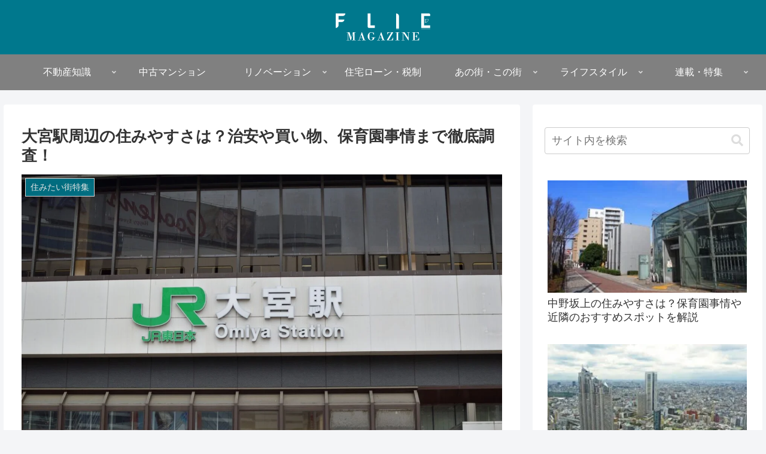

--- FILE ---
content_type: text/html; charset=UTF-8
request_url: https://flie.jp/magazine/town/living/omiya/
body_size: 31520
content:
<!doctype html><html lang="ja"><head><meta charset="utf-8"><meta http-equiv="X-UA-Compatible" content="IE=edge"><meta name="viewport" content="width=device-width, initial-scale=1.0, viewport-fit=cover"><meta name="referrer" content="no-referrer-when-downgrade"><meta name="format-detection" content="telephone=no"><link rel="preconnect dns-prefetch" href="//www.googletagmanager.com"><link rel="preload" as="font" type="font/woff" href="https://flie.jp/magazine/wp-content/themes/cocoon-master/webfonts/icomoon/fonts/icomoon.woff" crossorigin><link rel="preload" as="font" type="font/woff2" href="https://flie.jp/magazine/wp-content/themes/cocoon-master/webfonts/fontawesome5/webfonts/fa-brands-400.woff2" crossorigin><link rel="preload" as="font" type="font/woff2" href="https://flie.jp/magazine/wp-content/themes/cocoon-master/webfonts/fontawesome5/webfonts/fa-regular-400.woff2" crossorigin><link rel="preload" as="font" type="font/woff2" href="https://flie.jp/magazine/wp-content/themes/cocoon-master/webfonts/fontawesome5/webfonts/fa-solid-900.woff2" crossorigin> <script src="[data-uri]" defer></script> <title>大宮駅周辺の住みやすさは？治安や買い物、保育園事情まで徹底調査！  |  FLIE magazine</title><meta name='robots' content='max-image-preview:large' /><link href="https://flie.jp/magazine/wp-content/uploads/2021/01/logo.png" as="image" rel="preload"><meta property="og:type" content="article"><meta property="og:description" content="さいたま市大宮区は住みたい街ランキングで毎年上位に選ばれる人気エリア。中でも近年再開発が進む大宮駅は関東を代表する巨大ターミナル駅です。都内の主要駅までほぼ乗換なしの好アクセス。新幹線も利用できるなど、利便性では群を抜いています。駅周辺は商"><meta property="og:title" content="大宮駅周辺の住みやすさは？治安や買い物、保育園事情まで徹底調査！"><meta property="og:url" content="https://flie.jp/magazine/town/living/omiya/"><meta property="og:image" content="https://flie.jp/magazine/wp-content/uploads/2022/04/5035047_m.jpg"><meta property="og:site_name" content="FLIE magazine"><meta property="og:locale" content="ja_JP"><meta property="fb:app_id" content="1070577086641451"><meta property="article:published_time" content="2022-04-08T19:00:28+09:00" /><meta property="article:modified_time" content="2024-06-19T11:34:15+09:00" /><meta property="article:section" content="住みたい街特集"><meta property="article:tag" content="JR京浜東北線"><meta property="article:tag" content="さいたま市"><meta name="twitter:card" content="summary_large_image"><meta property="twitter:description" content="さいたま市大宮区は住みたい街ランキングで毎年上位に選ばれる人気エリア。中でも近年再開発が進む大宮駅は関東を代表する巨大ターミナル駅です。都内の主要駅までほぼ乗換なしの好アクセス。新幹線も利用できるなど、利便性では群を抜いています。駅周辺は商"><meta property="twitter:title" content="大宮駅周辺の住みやすさは？治安や買い物、保育園事情まで徹底調査！"><meta property="twitter:url" content="https://flie.jp/magazine/town/living/omiya/"><meta name="twitter:image" content="https://flie.jp/magazine/wp-content/uploads/2022/04/5035047_m.jpg"><meta name="twitter:domain" content="flie.jp"><meta name="twitter:creator" content="@FLIE_JP"><meta name="twitter:site" content="@FLIE_JP"><link rel="alternate" type="application/rss+xml" title="FLIE magazine &raquo; フィード" href="https://flie.jp/magazine/feed/" /><link rel="alternate" type="application/rss+xml" title="FLIE magazine &raquo; コメントフィード" href="https://flie.jp/magazine/comments/feed/" /><link data-optimized="2" rel="stylesheet" href="https://flie.jp/magazine/wp-content/litespeed/css/7ea09181ab73446627d7e6dff9c03a2f.css?ver=fbdb5" /><link rel="preload" as="image" href="https://flie.jp/magazine/wp-content/uploads/2021/01/logo.png.webp"><link rel="preload" as="image" href="https://flie.jp/magazine/wp-content/uploads/2022/04/5035047_m.jpg.webp"><link rel="preload" as="image" href="https://flie.jp/magazine/wp-content/uploads/2022/03/22856472_s-320x180.jpg.webp"><link rel="preload" as="image" href="https://flie.jp/magazine/wp-content/uploads/2021/01/logo.png.webp"><link rel='shortlink' href='https://flie.jp/magazine/?p=9610' /><link rel="canonical" href="https://flie.jp/magazine/town/living/omiya/"><meta name="description" content="さいたま市大宮区は住みたい街ランキングで毎年上位に選ばれる人気エリア。中でも近年再開発が進む大宮駅は関東を代表する巨大ターミナル駅です。都内の主要駅までほぼ乗換なしの好アクセス。新幹線も利用できるなど、利便性では群を抜いています。駅周辺は商"><meta name="thumbnail" content="https://flie.jp/magazine/wp-content/uploads/2022/04/5035047_m.jpg">
 <script type="application/ld+json">{
  "@context": "https://schema.org",
  "@type": "Article",
  "mainEntityOfPage":{
    "@type":"WebPage",
    "@id":"https://flie.jp/magazine/town/living/omiya/"
  },
  "headline": "大宮駅周辺の住みやすさは？治安や買い物、保育園事情まで徹底調査！",
  "image": {
    "@type": "ImageObject",
    "url": "https://flie.jp/magazine/wp-content/uploads/2022/04/5035047_m.jpg",
    "width": 1280,
    "height": 851
  },
  "datePublished": "2022-04-08T19:00:28+09:00",
  "dateModified": "2024-06-19T11:34:15+09:00",
  "author": {
    "@type": "Person",
    "name": "FLIE magazine",
    "url": "https://flie.jp/magazine"
  },
  "publisher": {
    "@type": "Organization",
    "name": "FLIE magazine",
    "logo": {
      "@type": "ImageObject",
      "url": "https://flie.jp/magazine/wp-content/themes/cocoon-master/images/no-amp-logo.png",
      "width": 206,
      "height": 60
    }
  },
  "description": "さいたま市大宮区は住みたい街ランキングで毎年上位に選ばれる人気エリア。中でも近年再開発が進む大宮駅は関東を代表する巨大ターミナル駅です。都内の主要駅までほぼ乗換なしの好アクセス。新幹線も利用できるなど、利便性では群を抜いています。駅周辺は商…"
}</script> <link rel="icon" href="https://flie.jp/magazine/wp-content/uploads/2021/03/cropped-favicon-32x32.png" sizes="32x32" /><link rel="icon" href="https://flie.jp/magazine/wp-content/uploads/2021/03/cropped-favicon-192x192.png" sizes="192x192" /><link rel="apple-touch-icon" href="https://flie.jp/magazine/wp-content/uploads/2021/03/cropped-favicon-180x180.png" /><meta name="msapplication-TileImage" content="https://flie.jp/magazine/wp-content/uploads/2021/03/cropped-favicon-270x270.png" /></head><body class="post-template-default single single-post postid-9610 single-format-standard body public-page page-body categoryid-75 tagid-78 tagid-106 ff-hiragino fz-18px fw-400 hlt-center-logo-wrap ect-entry-card-wrap rect--wrap scrollable-sidebar no-scrollable-main sidebar-right mblt-none author-guest no-post-author no-sp-snippet font-awesome-5" itemscope itemtype="https://schema.org/WebPage" data-barba="wrapper"><noscript><iframe data-lazyloaded="1" src="about:blank" data-src="https://www.googletagmanager.com/ns.html?id=GTM-52C5M3P" height="0" width="0" style="display:none;visibility:hidden"></iframe><noscript><iframe src="https://www.googletagmanager.com/ns.html?id=GTM-52C5M3P" height="0" width="0" style="display:none;visibility:hidden"></iframe></noscript></noscript><div id="container" class="container cf" data-barba="container" data-barba-namespace="singular"><div id="header-container" class="header-container"><div id="header-container-in" class="header-container-in hlt-center-logo"><header id="header" class="header cf" itemscope itemtype="https://schema.org/WPHeader"><div id="header-in" class="header-in wrap cf" itemscope itemtype="https://schema.org/WebSite"><div class="logo logo-header logo-image"><a href="https://flie.jp/magazine/" class="site-name site-name-text-link" itemprop="url"><span class="site-name-text" itemprop="name about"><img class="site-logo-image header-site-logo-image" src="https://flie.jp/magazine/wp-content/uploads/2021/01/logo.png.webp" alt="FLIE magazine" width="200" height="100" decoding="sync" fetchpriority="high"></span></a></div></div></header><nav id="navi" class="navi cf" itemscope itemtype="https://schema.org/SiteNavigationElement"><div id="navi-in" class="navi-in wrap cf"><ul id="menu-%e3%83%98%e3%83%83%e3%83%80%e3%83%bc%e3%83%a1%e3%83%8b%e3%83%a5%e3%83%bc" class="menu-top menu-header menu-pc"><li id="menu-item-4881" class="menu-item menu-item-type-taxonomy menu-item-object-category menu-item-has-children menu-item-has-no-description"><a href="https://flie.jp/magazine/category/estate/"><div class="caption-wrap"><div class="item-label">不動産知識</div></div><div class="top-has-sub has-sub has-icon"><div class="fas fa-angle-down" aria-hidden="true"></div></div></a><ul class="sub-menu"><li id="menu-item-14887" class="menu-item menu-item-type-taxonomy menu-item-object-category menu-item-has-no-description"><a href="https://flie.jp/magazine/category/energy_saving/"><div class="caption-wrap"><div class="item-label">省エネ住宅</div></div></a></li><li id="menu-item-8349" class="menu-item menu-item-type-taxonomy menu-item-object-category menu-item-has-no-description"><a href="https://flie.jp/magazine/category/invest/"><div class="caption-wrap"><div class="item-label">不動産投資</div></div></a></li></ul></li><li id="menu-item-25" class="menu-item menu-item-type-taxonomy menu-item-object-category menu-item-has-no-description"><a href="https://flie.jp/magazine/category/apartment/"><div class="caption-wrap"><div class="item-label">中古マンション</div></div></a></li><li id="menu-item-24" class="menu-item menu-item-type-taxonomy menu-item-object-category menu-item-has-children menu-item-has-no-description"><a href="https://flie.jp/magazine/category/renovation/"><div class="caption-wrap"><div class="item-label">リノベーション</div></div><div class="top-has-sub has-sub has-icon"><div class="fas fa-angle-down" aria-hidden="true"></div></div></a><ul class="sub-menu"><li id="menu-item-1198" class="menu-item menu-item-type-taxonomy menu-item-object-category menu-item-has-no-description"><a href="https://flie.jp/magazine/category/renovation/case/"><div class="caption-wrap"><div class="item-label">リノベーション事例</div></div></a></li></ul></li><li id="menu-item-26" class="menu-item menu-item-type-taxonomy menu-item-object-category menu-item-has-no-description"><a href="https://flie.jp/magazine/category/mortgage-tax/"><div class="caption-wrap"><div class="item-label">住宅ローン・税制</div></div></a></li><li id="menu-item-30" class="menu-item menu-item-type-taxonomy menu-item-object-category current-post-ancestor menu-item-has-children menu-item-has-no-description"><a href="https://flie.jp/magazine/category/town/"><div class="caption-wrap"><div class="item-label">あの街・この街</div></div><div class="top-has-sub has-sub has-icon"><div class="fas fa-angle-down" aria-hidden="true"></div></div></a><ul class="sub-menu"><li id="menu-item-4109" class="menu-item menu-item-type-taxonomy menu-item-object-category current-post-ancestor current-menu-parent current-post-parent menu-item-has-no-description"><a href="https://flie.jp/magazine/category/town/living/"><div class="caption-wrap"><div class="item-label">住みたい街特集</div></div></a></li><li id="menu-item-4885" class="menu-item menu-item-type-taxonomy menu-item-object-category menu-item-has-no-description"><a href="https://flie.jp/magazine/category/town/local-spot/"><div class="caption-wrap"><div class="item-label">地元のお店特集</div></div></a></li></ul></li><li id="menu-item-32" class="menu-item menu-item-type-taxonomy menu-item-object-category menu-item-has-children menu-item-has-no-description"><a href="https://flie.jp/magazine/category/life-style/"><div class="caption-wrap"><div class="item-label">ライフスタイル</div></div><div class="top-has-sub has-sub has-icon"><div class="fas fa-angle-down" aria-hidden="true"></div></div></a><ul class="sub-menu"><li id="menu-item-4882" class="menu-item menu-item-type-taxonomy menu-item-object-category menu-item-has-no-description"><a href="https://flie.jp/magazine/category/interior/"><div class="caption-wrap"><div class="item-label">インテリア</div></div></a></li></ul></li><li id="menu-item-1195" class="menu-item menu-item-type-taxonomy menu-item-object-category menu-item-has-children menu-item-has-no-description"><a href="https://flie.jp/magazine/category/features/"><div class="caption-wrap"><div class="item-label">連載・特集</div></div><div class="top-has-sub has-sub has-icon"><div class="fas fa-angle-down" aria-hidden="true"></div></div></a><ul class="sub-menu"><li id="menu-item-1886" class="menu-item menu-item-type-taxonomy menu-item-object-category menu-item-has-no-description"><a href="https://flie.jp/magazine/category/features/research/"><div class="caption-wrap"><div class="item-label">フリエ住まい総研</div></div></a></li><li id="menu-item-1963" class="menu-item menu-item-type-taxonomy menu-item-object-category menu-item-has-no-description"><a href="https://flie.jp/magazine/category/features/news/"><div class="caption-wrap"><div class="item-label">お知らせ</div></div></a></li><li id="menu-item-1272" class="menu-item menu-item-type-taxonomy menu-item-object-category menu-item-has-no-description"><a href="https://flie.jp/magazine/category/features/new-service/"><div class="caption-wrap"><div class="item-label">新サービス</div></div></a></li><li id="menu-item-14388" class="menu-item menu-item-type-post_type menu-item-object-page menu-item-has-no-description"><a href="https://flie.jp/magazine/energy_saving/"><div class="caption-wrap"><div class="item-label">省エネリノベーション特集</div></div></a></li></ul></li></ul></div></nav></div></div><div id="content" class="content cf"><div id="content-in" class="content-in wrap"><main id="main" class="main" itemscope itemtype="https://schema.org/Blog"><article id="post-9610" class="article post-9610 post type-post status-publish format-standard has-post-thumbnail hentry category-living-post tag-keihin-tohoku-line-post tag-106-post" itemscope="itemscope" itemprop="blogPost" itemtype="https://schema.org/BlogPosting"><header class="article-header entry-header"><h1 class="entry-title" itemprop="headline">大宮駅周辺の住みやすさは？治安や買い物、保育園事情まで徹底調査！</h1><div class="eye-catch-wrap"><figure class="eye-catch" itemprop="image" itemscope itemtype="https://schema.org/ImageObject">
<img width="1280" height="851" src="https://flie.jp/magazine/wp-content/uploads/2022/04/5035047_m.jpg.webp" class="attachment-1280x851 size-1280x851 eye-catch-image wp-post-image" alt="" decoding="sync" fetchpriority="high"/><meta itemprop="url" content="https://flie.jp/magazine/wp-content/uploads/2022/04/5035047_m.jpg"><meta itemprop="width" content="1280"><meta itemprop="height" content="851">
<span class="cat-label cat-label-75">住みたい街特集</span></figure></div><div class="date-tags">
<span class="post-update"><span class="fas fa-history" aria-hidden="true"></span><time class="entry-date date updated" datetime="2024-06-19T11:34:15+09:00" itemprop="dateModified">2024.06.19</time></span><span class="post-date"><span class="far fa-clock" aria-hidden="true"></span><span class="entry-date date published"><meta itemprop="datePublished" content="2022-04-08T19:00:28+09:00">2022.04.08</span></span></div><div class="read-time"><span class="fas fa-hourglass-half" aria-hidden="true"></span>
この記事は<span class="bold">約23分</span>で読めます。</div></header><div class="entry-content cf" itemprop="mainEntityOfPage"><p>さいたま市大宮区は住みたい街ランキングで毎年上位に選ばれる人気エリア。中でも近年再開発が進む大宮駅は関東を代表する巨大ターミナル駅です。都内の主要駅までほぼ乗換なしの好アクセス。新幹線も利用できるなど、利便性では群を抜いています。</p><p>駅周辺は商業施設やデパートが充実。ルミネ、マルイ、ビックカメラ、高島屋、そごうなど買い物や外食に困ることはないでしょう。</p><p>今回は、大宮駅周辺の住みやすさを徹底リサーチ。治安や交通の便、買い物や保育園事情、学校、行政支援、病院、癒しスポットなど暮らしで気になるポイントを余すところなくご紹介します。</p><ul class="wp-block-list"><li>大宮駅周辺の治安が気になる方</li><li>大宮駅周辺の買い物事情が気になる方</li><li>大宮駅周辺の路線・通勤通学の便利さが気になる方</li><li>大宮駅周辺の子育て環境が気になる方</li></ul><p>上記のような方にはきっと参考になるはずです。最後まで読んでいただくことで、大宮駅の特徴や住みやすさのポイントが分かりますよ。</p><div class="ad-area no-icon ad-content-middle ad-auto ad-label-invisible cf" itemscope itemtype="https://schema.org/WPAdBlock"><div class="ad-label" itemprop="name" data-nosnippet>スポンサーリンク</div><div class="ad-wrap"><div class="ad-responsive ad-usual">
<ins class="adsbygoogle"
style="display:block"
data-ad-client="ca-pub-5847905473961388"
data-ad-slot="7881171168"
data-ad-format="auto"
data-full-width-responsive="true"></ins> <script>(adsbygoogle = window.adsbygoogle || []).push({});</script></div></div></div><div id="toc" class="toc tnt-none toc-center tnt-none border-element"><input type="checkbox" class="toc-checkbox" id="toc-checkbox-1" checked><label class="toc-title" for="toc-checkbox-1">目次</label><div class="toc-content"><ul class="toc-list open"><li><a href="#toc1" tabindex="0">1. 大宮駅周辺の住みやすさ・おすすめポイント5つ</a><ul><li><a href="#toc2" tabindex="0">大宮駅周辺の住みやすさ・おすすめポイント5つ</a></li></ul></li><li><a href="#toc3" tabindex="0">2. さいたま市の人口と治安について</a><ul><li><a href="#toc4" tabindex="0">2-1. さいたま市は人口134万人！人口、世帯数共に埼玉県1位</a><ul><li><a href="#toc5" tabindex="0">さいたま市の総人口と世帯数、人口密度 (令和5年11月現在)</a></li><li><a href="#toc6" tabindex="0">令和5年11月現在 (さいたま市)</a></li></ul></li><li><a href="#toc7" tabindex="0">2-2. さいたま市大宮区の治安は悪い？犯罪認知件数を調査！</a><ul><li><a href="#toc8" tabindex="0">令和4年の犯罪認知件数</a></li><li><a href="#toc9" tabindex="0">令和2年度・市区町村別の犯罪認知件数</a></li><li><a href="#toc10" tabindex="0">治安についての口コミ</a></li><li><a href="#toc11" tabindex="0">駅周辺の治安を心配する口コミ</a></li><li><a href="#toc12" tabindex="0">犯罪認知件数は毎年大幅減少</a></li></ul></li></ul></li><li><a href="#toc13" tabindex="0">3. さいたま市・大宮駅周辺地域の水害時、地震時の備え</a><ul><li><a href="#toc14" tabindex="0">3-1. さいたま市大宮区の洪水ハザードマップ</a><ul><li><a href="#toc15" tabindex="0">さいたま市ハザードマップより鴨川・鴻沼川・新河岸川など版一部抜粋</a></li><li><a href="#toc16" tabindex="0">さいたま市ハザードマップより荒川・入間川版一部抜粋</a></li></ul></li><li><a href="#toc17" tabindex="0">3-2. さいたま市内の地盤や液状化について</a><ul><li><a href="#toc18" tabindex="0">埼玉県内で液状化が発生した市町村</a></li></ul></li></ul></li><li><a href="#toc19" tabindex="0">4. 大宮駅の交通アクセス（電車・バス）を徹底解説</a><ul><li><a href="#toc20" tabindex="0">4-1. 大宮駅は電車のアクセス抜群！3社が乗り入れる巨大ターミナル駅</a><ul><li><a href="#toc21" tabindex="0">大宮駅に乗り入れる主な路線</a></li><li><a href="#toc22" tabindex="0">主要駅への所要時間と乗換回数</a></li><li><a href="#toc23" tabindex="0">大宮駅が便利という口コミ</a></li><li><a href="#toc24" tabindex="0">通勤通学時の混雑状況は？</a></li><li><a href="#toc25" tabindex="0">大宮駅の混雑率</a></li><li><a href="#toc26" tabindex="0">大宮駅の混雑状況に関する口コミ</a></li></ul></li><li><a href="#toc27" tabindex="0">4-2. 大宮駅はバスも便利！</a><ul><li><a href="#toc28" tabindex="0">大宮駅から利用できる主なバス会社</a></li><li><a href="#toc29" tabindex="0">バス利用者の口コミ</a></li></ul></li></ul></li><li><a href="#toc30" tabindex="0">5. 大宮駅周辺の買い物・外食事情をリサーチ！抜群の充実度</a><ul><li><a href="#toc31" tabindex="0">5-1. 大宮駅周辺の買い物は超便利！スーパーやコンビニも充実</a><ul><li><a href="#toc32" tabindex="0">駅周辺は高級スーパーが勢ぞろい</a></li><li><a href="#toc33" tabindex="0">お手頃価格のスーパーも多数</a></li><li><a href="#toc34" tabindex="0">大宮駅周辺の主なスーパー</a></li><li><a href="#toc35" tabindex="0">コンビニの数もかなり充実</a></li><li><a href="#toc36" tabindex="0">買い物に関する口コミ</a></li></ul></li><li><a href="#toc37" tabindex="0">5-2. 大宮駅周辺は商店街も充実！</a><ul><li><a href="#toc38" tabindex="0">大宮駅東口の商店街</a></li><li><a href="#toc39" tabindex="0">商店街に関する口コミ</a></li><li><a href="#toc40" tabindex="0">かいせき あづま路</a></li></ul></li></ul></li><li><a href="#toc41" tabindex="0">6. さいたま市の保育園事情・幼稚園・学校情報を徹底調査！</a><ul><li><a href="#toc42" tabindex="0">6-1. さいたま市は待機児童11名！大宮区の保育園数も調査！</a><ul><li><a href="#toc43" tabindex="0">さいたま市・待機児童数の推移</a></li><li><a href="#toc44" tabindex="0">大宮区内の保育園数</a></li></ul></li><li><a href="#toc45" tabindex="0">6-2. さいたま市は「子育て支援型幼稚園」で働く家庭を応援！大宮区の幼稚園数も調査！</a><ul><li><a href="#toc46" tabindex="0">子育て支援型幼稚園の主な特徴</a></li><li><a href="#toc47" tabindex="0">大宮区内の幼稚園数など</a></li></ul></li><li><a href="#toc48" tabindex="0">6-3. さいたま市の小学校、中学校について・大宮区内の学校数も調査！</a><ul><li><a href="#toc49" tabindex="0">大宮駅周辺地域の小学校</a></li><li><a href="#toc50" tabindex="0">大宮駅周辺地域の中学校</a></li></ul></li><li><a href="#toc51" tabindex="0">6-4. さいたま市内の公立高校について</a><ul><li><a href="#toc52" tabindex="0">大宮駅周辺地域の高等学校</a></li></ul></li><li><a href="#toc53" tabindex="0">6-5. さいたま市内の大学・短期大学について</a><ul><li><a href="#toc54" tabindex="0">大宮区にある大学キャンパス</a></li><li><a href="#toc55" tabindex="0">大宮区にある短期大学</a></li></ul></li></ul></li><li><a href="#toc56" tabindex="0">7. 大宮駅周辺地域の病院数を調査！小児科や内科、救急対応可能な病院は？動物病院も調べてみました</a><ul><li><a href="#toc57" tabindex="0">7-1. 大宮駅周辺は病院も充実！</a><ul><li><a href="#toc58" tabindex="0">大宮駅が最寄りの小児科（13院）</a></li><li><a href="#toc59" tabindex="0">大宮駅周辺の病院に関する口コミ</a></li><li><a href="#toc60" tabindex="0">大宮区内は総合病院も充実</a></li></ul></li><li><a href="#toc61" tabindex="0">7-2. 大宮駅周辺の動物病院も調べてみました！</a><ul><li><a href="#toc62" tabindex="0">大宮駅周辺にある動物病院一覧</a></li></ul></li></ul></li><li><a href="#toc63" tabindex="0">8. さいたま市は子育て支援も充実！行政支援について調査しました</a><ul><li><a href="#toc64" tabindex="0">パパ・ママ応援ショップ（子育て家庭への優待制度）</a><ul><li><a href="#toc65" tabindex="0">パパ・ママ応援ショップ協賛店のステッカー</a></li></ul></li><li><a href="#toc66" tabindex="0">3キュー子育てチケット</a><ul><li><a href="#toc67" tabindex="0">利用できるサービス一例</a></li></ul></li><li><a href="#toc68" tabindex="0">子育て中の転入者向けイベント「ウェルカムさいたま」</a></li><li><a href="#toc69" tabindex="0">子育て親支援講座（ノーバディーズ・パーフェクト）</a></li><li><a href="#toc70" tabindex="0">参加者からの口コミ</a></li><li><a href="#toc71" tabindex="0">さいたま市祖父母手帳</a></li></ul></li><li><a href="#toc72" tabindex="0">9. 地域の癒しスポットをご紹介！「大宮公園」がすごい！</a><ul><li><a href="#toc73" tabindex="0">大宮公園</a></li><li><a href="#toc74" tabindex="0">大宮公園内～小動物園～</a><ul><li><a href="#toc75" tabindex="0">大宮公園についての口コミ</a></li></ul></li><li><a href="#toc76" tabindex="0">大宮公園内～児童遊園地～</a></li><li><a href="#toc77" tabindex="0">氷川神社と大宮公園内の日本庭園</a><ul><li><a href="#toc78" tabindex="0">氷川神社についての口コミ</a></li></ul></li><li><a href="#toc79" tabindex="0">大宮公園の基本情報</a></li></ul></li><li><a href="#toc80" tabindex="0">10. 大宮駅周辺のテレワークおすすめスポット</a><ul><li><a href="#toc81" tabindex="0">貸会議室アニノベーション「PSP会議室」</a></li></ul></li><li><a href="#toc82" tabindex="0">11. 大宮で「仲介手数料最大0円」の物件を探すならFLIE（フリエ）</a></li><li><a href="#toc83" tabindex="0">12. まとめ</a></li></ul></div></div><h2 class="wp-block-heading"><span id="toc1">1. 大宮駅周辺の住みやすさ・おすすめポイント5つ</span></h2><figure class="wp-block-image size-large"><a href="https://flie.jp/magazine/wp-content/uploads/2022/04/ryoji-iwata-IBaVuZsJJTo-unsplash.jpg"><img data-lazyloaded="1" src="[data-uri]" decoding="async" width="1024" height="683" data-src="https://flie.jp/magazine/wp-content/uploads/2022/04/ryoji-iwata-IBaVuZsJJTo-unsplash-1024x683.jpg.webp" alt="" class="wp-image-9637"/><noscript><img decoding="async" width="1024" height="683" src="https://flie.jp/magazine/wp-content/uploads/2022/04/ryoji-iwata-IBaVuZsJJTo-unsplash-1024x683.jpg.webp" alt="" class="wp-image-9637"/></noscript></a></figure><h3 class="wp-block-heading"><span id="toc2">大宮駅周辺の住みやすさ・おすすめポイント5つ</span></h3><ul class="wp-block-list"><li>路線の便利さは県内随一！新幹線も利用でき、都心部へのアクセスも良好</li><li>駅前は大型商業施設やデパートが充実しており買い物に便利</li><li>徒歩圏内に大きな公園があり散歩やジョギングに最適</li><li>待機児童が少なく保育園には比較的入りやすい</li><li>病院の数が充実している</li></ul><p>以上の理由から、とくに利便性を重視する方や子育て世帯におすすめです。</p><p>一方、静かに暮らしたい方には少々不向きかもしれません。というのも、大宮に住む方の口コミでは、「夜は飲み屋街を中心に治安が悪くなる」などの声がありました。駅を離れれば静かな住宅街が広がるものの、駅周辺は昼夜問わず混雑しています。治安重視の方にはあまりおすすめできません。また、電車の混雑も覚悟が必要でしょう。</p><p>治安や駅周辺情報、路線について、このあとの章で詳しくご紹介していきますね。</p><div class="ad-area no-icon ad-content-middle ad-auto ad-label-invisible cf" itemscope itemtype="https://schema.org/WPAdBlock"><div class="ad-label" itemprop="name" data-nosnippet>スポンサーリンク</div><div class="ad-wrap"><div class="ad-responsive ad-usual">
<ins class="adsbygoogle"
style="display:block"
data-ad-client="ca-pub-5847905473961388"
data-ad-slot="7881171168"
data-ad-format="auto"
data-full-width-responsive="true"></ins> <script>(adsbygoogle = window.adsbygoogle || []).push({});</script></div></div></div><h2 class="wp-block-heading"><span id="toc3">2. さいたま市の人口と治安について</span></h2><figure class="wp-block-image size-large"><a href="https://flie.jp/magazine/wp-content/uploads/2022/04/928404_s.jpg"><img data-lazyloaded="1" src="[data-uri]" decoding="async" width="1024" height="768" data-src="https://flie.jp/magazine/wp-content/uploads/2022/04/928404_s-1024x768.jpg.webp" alt="" class="wp-image-9614"/><noscript><img decoding="async" width="1024" height="768" src="https://flie.jp/magazine/wp-content/uploads/2022/04/928404_s-1024x768.jpg.webp" alt="" class="wp-image-9614"/></noscript></a></figure><h3 class="wp-block-heading"><span id="toc4">2-1. さいたま市は人口134万人！人口、世帯数共に埼玉県1位</span></h3><p>さいたま市の人口は1,344,613人です。世帯数は 639,639世帯と人口共に埼玉県でダントツです。埼玉県全体の人口が約733万人ですから、さいたま市だけで18％を占めていることになります。</p><h4 class="wp-block-heading"><span id="toc5">さいたま市の総人口と世帯数、人口密度 (令和5年11月現在)</span></h4><figure class="wp-block-table"><div class="scrollable-table"><table><tbody><tr><td>項目</td><td>総数</td></tr><tr><td>人口</td><td>1,344,613人 （男性: 666,384人、女性: 678,229人）</td></tr><tr><td>世帯数</td><td>639,639世帯</td></tr><tr><td>人口密度</td><td>6,184.1人/k㎡</td></tr></tbody></table></div><figcaption class="wp-element-caption"><a rel="noreferrer noopener external" target="_blank" href="https://www.city.saitama.jp/006/013/005/001/p094537.html">さいたま市ホームページ<span class="fas fa-link external-icon anchor-icon"></span></a>より引用</figcaption></figure><p>人口比率と男女比、年齢層の統計データはこちら。</p><h4 class="wp-block-heading"><span id="toc6">令和5年11月現在 (さいたま市)</span></h4><figure class="wp-block-table"><div class="scrollable-table"><table><tbody><tr><td>年齢層</td><td>総計（人）</td><td>男性（人）</td><td>女性（人）</td></tr><tr><td>全年齢</td><td>1,344,613</td><td>666,384</td><td>678,229</td></tr><tr><td>0歳～4歳</td><td>52,325</td><td>26,748</td><td>25,577</td></tr><tr><td>5歳～9歳</td><td>58,579</td><td>30,241</td><td>28,338</td></tr><tr><td>10歳～19歳</td><td>120,523</td><td>61,870</td><td>58,653</td></tr><tr><td>20歳～29歳</td><td>153,009</td><td>76,859</td><td>76,150</td></tr><tr><td>30歳～39歳</td><td>170,104</td><td>86,766</td><td>83,338</td></tr><tr><td>40歳～49歳</td><td>195,977</td><td>100,588</td><td>95,389</td></tr><tr><td>50歳～59歳</td><td>206,147</td><td>105,394</td><td>100,753</td></tr><tr><td>60歳～69歳</td><td>140,576</td><td>71,445</td><td>69,131</td></tr><tr><td>70歳～79歳</td><td>140,603</td><td>65,129</td><td>75,474</td></tr><tr><td>80歳～89歳</td><td>87,667</td><td>35,988</td><td>51,679</td></tr><tr><td>90歳以上</td><td>19,103</td><td>5,356</td><td>13,747</td></tr></tbody></table></div><figcaption class="wp-element-caption"><a rel="noreferrer noopener external" target="_blank" href="https://www.city.saitama.jp/006/013/005/001/p094537.html">さいたま市ホームページ<span class="fas fa-link external-icon anchor-icon"></span></a>より参照</figcaption></figure><p>以上、さいたま市の人口統計についてご紹介しました。</p><h3 class="wp-block-heading"><span id="toc7">2-2. さいたま市大宮区の治安は悪い？犯罪認知件数を調査！</span></h3><p>住むとなると気になる治安について。さいたま市大宮区の治安状況を埼玉県警・犯罪統計を元に調べてみました。<br>結果、大宮区の治安はさいたま市・ワースト1であることがわかりました。</p><h4 class="wp-block-heading"><span id="toc8">令和4年の犯罪認知件数</span></h4><p>さいたま市の令和4年度刑法犯認知件数は7,113件、前年と比較すると286件増加しています。<br>大宮駅が属する大宮区の刑法犯認知件数は1,211件。人口1,000人あたりの発生率で出した犯罪率は10％と高く、件数、犯罪率ともに市内ワースト1です。件数は前年と比較し犯罪率は減少しているものの、治安はあまり良くないといえます。</p><h4 class="wp-block-heading"><span id="toc9">令和2年度・市区町村別の犯罪認知件数</span></h4><figure class="wp-block-table"><div class="scrollable-table"><table><tbody><tr><td>地域名</td><td>刑法犯認知件数</td><td>前年度比</td></tr><tr><td>さいたま市全体</td><td>7,113件</td><td>286件増加</td></tr><tr><td>大宮区</td><td>1,211件</td><td>増減なし</td></tr></tbody></table></div><figcaption class="wp-element-caption"><a rel="noreferrer noopener external" target="_blank" href="https://www.city.saitama.lg.jp/001/011/005/p043150.html">さいたま市ホームページ<span class="fas fa-link external-icon anchor-icon"></span></a>より引用</figcaption></figure><h4 class="wp-block-heading"><span id="toc10">治安についての口コミ</span></h4><blockquote class="wp-block-quote is-layout-flow wp-block-quote-is-layout-flow"><p>駅から少し離れるととても静かで治安がいいです。駅付近も、明るいので、歩きやすいです。西口、東口共にいいと思います。</p>
<cite><a rel="noreferrer noopener external" target="_blank" href="https://sumaity.com/town/saitama/saitama/omiya_ku/omiya-eki/review/?page=2">スマイティ<span class="fas fa-link external-icon anchor-icon"></span></a>より引用</cite></blockquote><blockquote class="wp-block-quote is-layout-flow wp-block-quote-is-layout-flow"><p>大通りがなく、夜間は静かで、落ち着いて暮らせるエリアです。多少街灯が少ないので、一人歩きは寂しさを感じるものの、治安は良好のため、安心した町並みになっていると思います。</p>
<cite><a rel="noreferrer noopener external" target="_blank" href="https://sumaity.com/town/saitama/saitama/omiya_ku/omiya-eki/review/?page=2">スマイティ<span class="fas fa-link external-icon anchor-icon"></span></a>より引用</cite></blockquote><h4 class="wp-block-heading"><span id="toc11">駅周辺の治安を心配する口コミ</span></h4><blockquote class="wp-block-quote is-layout-flow wp-block-quote-is-layout-flow"><p>駅自体はとても綺麗だけど、、、<br>駅周辺の治安があまり良くない。<br>駅の周りに居酒屋のキャッチがたくさんいる。</p>
<cite><a rel="noreferrer noopener external" target="_blank" href="https://www.mansion-review.jp/station/9932101/review.html">マンションレビュー<span class="fas fa-link external-icon anchor-icon"></span></a>より引用</cite></blockquote><blockquote class="wp-block-quote is-layout-flow wp-block-quote-is-layout-flow"><p>巨大ターミナル駅故に、繁華街の治安は余りよくありません。<br>呼び込みも品がありません。</p>
<cite><a rel="noreferrer noopener external" target="_blank" href="https://www.mansion-review.jp/station/9932101/review.html">マンションレビュー<span class="fas fa-link external-icon anchor-icon"></span></a>より引用</cite></blockquote><p>口コミは「治安が良い」という意見と、「治安が心配」という意見に分かれました。駅周辺は人の往来が激しく、飲食店も多いことから治安が悪いと感じる方もいるようです。一方、駅から少し離れた住宅街について、治安が悪いという声はありませんでした。</p><h4 class="wp-block-heading"><span id="toc12">犯罪認知件数は毎年大幅減少</span></h4><p>大宮区の治安は市内ワーストとなっていますが、市の対策もあり犯罪認知件数は毎年大幅に減少しています。今後も引き続き減少し続けることを期待したいですね。</p><div class="ad-area no-icon ad-content-middle ad-auto ad-label-invisible cf" itemscope itemtype="https://schema.org/WPAdBlock"><div class="ad-label" itemprop="name" data-nosnippet>スポンサーリンク</div><div class="ad-wrap"><div class="ad-responsive ad-usual">
<ins class="adsbygoogle"
style="display:block"
data-ad-client="ca-pub-5847905473961388"
data-ad-slot="7881171168"
data-ad-format="auto"
data-full-width-responsive="true"></ins> <script>(adsbygoogle = window.adsbygoogle || []).push({});</script></div></div></div><h2 class="wp-block-heading"><span id="toc13">3. さいたま市・大宮駅周辺地域の水害時、地震時の備え</span></h2><p>住むとなると外せない情報が地域の災害リスクでしょう。大宮駅が属するさいたま市大宮区のハザードマップ情報を中心にご紹介します。</p><h3 class="wp-block-heading"><span id="toc14">3-1. さいたま市大宮区の洪水ハザードマップ</span></h3><p>近年、毎年のように日本中で豪雨の被害が発生しています。どの地域に暮らしていても、万が一に備えハザードマップを確認しておきましょう。</p><p>さいたま市では5種類の洪水ハザードマップを作成しています。今回は5種類の中から大宮区に関わると想定される「鴨川・鴻沼川・新河岸川など版」「荒川・入間川版」の2種類を見てみましょう。</p><h4 class="wp-block-heading"><span id="toc15">さいたま市ハザードマップより鴨川・鴻沼川・新河岸川など版一部抜粋</span></h4><figure class="wp-block-image size-full"><a href="https://flie.jp/magazine/wp-content/uploads/2022/04/29d3bc99193cb0b837fb8cc53f050ae5.jpg"><img data-lazyloaded="1" src="[data-uri]" decoding="async" width="752" height="847" data-src="https://flie.jp/magazine/wp-content/uploads/2022/04/29d3bc99193cb0b837fb8cc53f050ae5.jpg.webp" alt="" class="wp-image-9617"/><noscript><img decoding="async" width="752" height="847" src="https://flie.jp/magazine/wp-content/uploads/2022/04/29d3bc99193cb0b837fb8cc53f050ae5.jpg.webp" alt="" class="wp-image-9617"/></noscript></a></figure><p>図の赤丸が大宮駅です。<br>大宮区の多くは、「浸水想定0m～0.5m未満」と想定されていますが、川付近では「5.0m～10.0m未満」と想定されている地域もあります。川に近い区域に暮らす場合はとくに天気予報や区の発信をよく確認しましょう。</p><h4 class="wp-block-heading"><span id="toc16">さいたま市ハザードマップより荒川・入間川版一部抜粋</span></h4><figure class="wp-block-image size-full"><a href="https://flie.jp/magazine/wp-content/uploads/2022/04/cbf5b9f60da99bf791c0aa12a770f429.jpg"><img data-lazyloaded="1" src="[data-uri]" decoding="async" width="752" height="525" data-src="https://flie.jp/magazine/wp-content/uploads/2022/04/cbf5b9f60da99bf791c0aa12a770f429.jpg" alt="" class="wp-image-9618"/><noscript><img decoding="async" width="752" height="525" src="https://flie.jp/magazine/wp-content/uploads/2022/04/cbf5b9f60da99bf791c0aa12a770f429.jpg" alt="" class="wp-image-9618"/></noscript></a></figure><figure class="wp-block-image size-full"><a href="https://flie.jp/magazine/wp-content/uploads/2022/04/5e4896966c9944fcf00890f4502605bf.jpg"><img data-lazyloaded="1" src="[data-uri]" decoding="async" width="492" height="548" data-src="https://flie.jp/magazine/wp-content/uploads/2022/04/5e4896966c9944fcf00890f4502605bf.jpg.webp" alt="" class="wp-image-9619"/><noscript><img decoding="async" width="492" height="548" src="https://flie.jp/magazine/wp-content/uploads/2022/04/5e4896966c9944fcf00890f4502605bf.jpg.webp" alt="" class="wp-image-9619"/></noscript></a><figcaption class="wp-element-caption"><a rel="noreferrer noopener external" target="_blank" href="https://www.city.saitama.jp/001/011/015/002/003/p008311.html#kamo">さいたま市ホームページ<span class="fas fa-link external-icon anchor-icon"></span></a>より引用</figcaption></figure><p>ハザードマップは想定し得る最大規模の雨量に基づいたシミュレーションです。実際の被害がシミュレーション通りになるとは限りませんが、地域の特性をあらかじめ知っておくことは大切ですね。<br>ハザードマップは市のホームページからダウンロードできます。</p><h3 class="wp-block-heading"><span id="toc17">3-2. さいたま市内の地盤や液状化について</span></h3><p>さいたま市内の地盤について見てみましょう。東日本大震災で液状化が発生した地域は埼玉県内で16ヵ所、さいたま市の一部でも液状化が確認されました。</p><h4 class="wp-block-heading"><span id="toc18">埼玉県内で液状化が発生した市町村</span></h4><figure class="wp-block-image size-full"><a href="https://flie.jp/magazine/wp-content/uploads/2022/04/1efad1b5aa917a846fa5b3fc11367269.jpg"><img data-lazyloaded="1" src="[data-uri]" decoding="async" width="752" height="447" data-src="https://flie.jp/magazine/wp-content/uploads/2022/04/1efad1b5aa917a846fa5b3fc11367269.jpg.webp" alt="" class="wp-image-9620"/><noscript><img decoding="async" width="752" height="447" src="https://flie.jp/magazine/wp-content/uploads/2022/04/1efad1b5aa917a846fa5b3fc11367269.jpg.webp" alt="" class="wp-image-9620"/></noscript></a><figcaption class="wp-element-caption">埼玉県ホームページより引用</figcaption></figure><p>気になる土砂災害についても調べてみました。</p><p>土砂災害とは、</p><ul class="wp-block-list"><li>がけ崩れ（急傾斜地）</li><li>土石流</li><li>地すべり</li></ul><p>のことを指します。</p><p>さいたま市内には「土石流危険渓流」「地すべり危険箇所」はありません。「急傾斜地崩壊危険箇所」が48ヵ所あるものの、大宮区は該当していませんでした。</p><p>以上、さいたま市・大宮駅周辺地域の水害時、地震時の備えについて、洪水ハザードマップと地盤を中心にご紹介しました。</p><div class="ad-area no-icon ad-content-middle ad-auto ad-label-invisible cf" itemscope itemtype="https://schema.org/WPAdBlock"><div class="ad-label" itemprop="name" data-nosnippet>スポンサーリンク</div><div class="ad-wrap"><div class="ad-responsive ad-usual">
<ins class="adsbygoogle"
style="display:block"
data-ad-client="ca-pub-5847905473961388"
data-ad-slot="7881171168"
data-ad-format="auto"
data-full-width-responsive="true"></ins> <script>(adsbygoogle = window.adsbygoogle || []).push({});</script></div></div></div><h2 class="wp-block-heading"><span id="toc19">4. 大宮駅の交通アクセス（電車・バス）を徹底解説</span></h2><figure class="wp-block-image size-large"><a href="https://flie.jp/magazine/wp-content/uploads/2022/04/2021485_s-1.jpg"><img data-lazyloaded="1" src="[data-uri]" decoding="async" width="1024" height="576" data-src="https://flie.jp/magazine/wp-content/uploads/2022/04/2021485_s-1-1024x576.jpg.webp" alt="" class="wp-image-9622"/><noscript><img decoding="async" width="1024" height="576" src="https://flie.jp/magazine/wp-content/uploads/2022/04/2021485_s-1-1024x576.jpg.webp" alt="" class="wp-image-9622"/></noscript></a></figure><p>大宮駅は複数の鉄道が乗り合い、さらにバスの数も豊富。まさに関東を代表する巨大ターミナル駅です。ここからは大宮駅の交通アクセスについてご紹介します。</p><h3 class="wp-block-heading"><span id="toc20">4-1. 大宮駅は電車のアクセス抜群！3社が乗り入れる巨大ターミナル駅</span></h3><p>大宮駅はJR東日本、東武鉄道、埼玉新都市交通の3社が乗り入れており、関東を代表する巨大ターミナル駅です。とくに都内の主要駅へは好アクセス。東京、新宿、渋谷へは乗換なしで30分前後とかなり便利です。</p><p>また、新幹線が利用できることも利点ですね。とくに出張や旅行が多い方にはおすすめです。<br>2015年に東京上野ラインが開通したことから、大宮・横浜間が乗換なしで約1時間とますます便利になりました。</p><h4 class="wp-block-heading"><span id="toc21">大宮駅に乗り入れる主な路線</span></h4><ul class="wp-block-list"><li>JR京浜東北線</li><li>JR埼京線</li><li>JR川越線</li><li>JR武蔵野線</li><li>JR宇都宮線</li><li>JR高崎線</li><li>成田エクスプレス</li><li>湘南新宿ライン</li><li>東武鉄道「東武アーバンクライン」</li><li>東北新幹線</li><li>上野東京ライン など</li></ul><p>都心の主要駅へのアクセスはこちら。</p><h4 class="wp-block-heading"><span id="toc22">主要駅への所要時間と乗換回数</span></h4><figure class="wp-block-table"><div class="scrollable-table"><table><tbody><tr><td>主要駅名</td><td>乗車時間</td><td>乗換回数</td></tr><tr><td>東京駅</td><td>約33分</td><td>なし</td></tr><tr><td>上野駅</td><td>約26分</td><td>なし</td></tr><tr><td>秋葉原駅</td><td>約42分</td><td>なし</td></tr><tr><td>品川駅</td><td>約42分</td><td>なし</td></tr><tr><td>新宿駅</td><td>約35分</td><td>なし</td></tr><tr><td>渋谷駅</td><td>約38分</td><td>なし</td></tr><tr><td>横浜駅</td><td>約1時間</td><td>なし</td></tr></tbody></table></div></figure><h4 class="wp-block-heading"><span id="toc23">大宮駅が便利という口コミ</span></h4><blockquote class="wp-block-quote is-layout-flow wp-block-quote-is-layout-flow"><p>大宮駅始発の電車(京浜東北線、埼京線)に乗ると、東京駅方面や新宿方面に、座っていけます。<br>快速に乗ると、30分ちょっとで東京駅や新宿駅まで行けるので便利です。<br>新幹線も停まるので、東北方面に行くのが便利です。</p>
<cite><a rel="noreferrer noopener external" target="_blank" href="https://www.mansion-review.jp/station/9932101/review/2.html">マンションレビュー<span class="fas fa-link external-icon anchor-icon"></span></a>より引用</cite></blockquote><blockquote class="wp-block-quote is-layout-flow wp-block-quote-is-layout-flow"><p>東京駅、品川駅、新宿駅、渋谷駅等の東京都内主要駅まで乗り換えなしで行くことができます。最近では上野東京ラインや湘南新宿ラインが開通し、神奈川県も乗り換えなしでアクことができるようになりました。</p>
<cite><a rel="noreferrer noopener external" target="_blank" href="https://www.mansion-review.jp/station/9932101/review/2.html">マンションレビュー<span class="fas fa-link external-icon anchor-icon"></span></a>より引用</cite></blockquote><h4 class="wp-block-heading"><span id="toc24">通勤通学時の混雑状況は？</span></h4><p>大宮駅を利用する場合、通勤通学時の混雑には覚悟が必要かもしれません。1日の乗降者数はJRで257,344人、東武鉄道で101,472人。かなり多いことがわかります。主な路線の混雑率はこちら。</p><h4 class="wp-block-heading"><span id="toc25">大宮駅の混雑率</span></h4><figure class="wp-block-table"><div class="scrollable-table"><table><tbody><tr><td>路線名</td><td>朝の通勤時間帯（7時～8時頃）</td></tr><tr><td>JR京浜東北線</td><td>173%</td></tr><tr><td>JR高崎線</td><td>162％</td></tr><tr><td>JR宇都宮線</td><td>137％</td></tr><tr><td>東武鉄道 東武アーバンクライン</td><td>124％</td></tr></tbody></table></div><figcaption class="wp-element-caption"><a rel="noreferrer noopener external" target="_blank" href="https://www.mlit.go.jp/report/press/tetsudo04_hh_000095.html">国土交通省ホームページ<span class="fas fa-link external-icon anchor-icon"></span></a>より引用</figcaption></figure><figure class="wp-block-image size-full"><a href="https://flie.jp/magazine/wp-content/uploads/2022/04/7d6fddc4d5f4457e598413974089fe73.png"><img data-lazyloaded="1" src="[data-uri]" decoding="async" width="752" height="377" data-src="https://flie.jp/magazine/wp-content/uploads/2022/04/7d6fddc4d5f4457e598413974089fe73.png.webp" alt="" class="wp-image-9623"/><noscript><img decoding="async" width="752" height="377" src="https://flie.jp/magazine/wp-content/uploads/2022/04/7d6fddc4d5f4457e598413974089fe73.png.webp" alt="" class="wp-image-9623"/></noscript></a><figcaption class="wp-element-caption"><a rel="noreferrer noopener external" target="_blank" href="https://www.mlit.go.jp/report/press/tetsudo04_hh_000095.html">国土交通省ホームページ<span class="fas fa-link external-icon anchor-icon"></span></a>より引用</figcaption></figure><h4 class="wp-block-heading"><span id="toc26">大宮駅の混雑状況に関する口コミ</span></h4><blockquote class="wp-block-quote is-layout-flow wp-block-quote-is-layout-flow"><p>朝の通勤電車は毎日大変混雑をし、都内への通勤は大変です。</p>
<cite><a rel="noreferrer noopener external" target="_blank" href="https://www.mansion-review.jp/station/9932101/review/2.html">マンションレビュー<span class="fas fa-link external-icon anchor-icon"></span></a>より引用</cite></blockquote><blockquote class="wp-block-quote is-layout-flow wp-block-quote-is-layout-flow"><p>電車の混雑は朝夕の通勤時間帯はとても混雑すると言っていいと思います。また、他社線との乗り入れ等も多く細かい遅延の可能性も高いです。</p>
<cite><a rel="noreferrer noopener external" target="_blank" href="https://www.mansion-review.jp/station/9932101/review/2.html">マンションレビュー<span class="fas fa-link external-icon anchor-icon"></span></a>より引用</cite></blockquote><p>やはり通勤時間帯は相当な混雑に覚悟が必要です。ただしアクセスの良さは関東トップクラス。利便性を重視する方には向いているでしょう。</p><h3 class="wp-block-heading"><span id="toc27">4-2. 大宮駅はバスも便利！</span></h3><p>大宮駅はバスの便利さも人気の理由です。少し離れた住宅街に住む場合、駅までバスを利用する方も多く、やはり通勤時間帯は混雑します。<br>また、長距離・高速バスも複数路線で運行されており、空港などへ便利にアクセスできます。</p><h4 class="wp-block-heading"><span id="toc28">大宮駅から利用できる主なバス会社</span></h4><ul class="wp-block-list"><li>東武バスウエスト</li><li>国際興業バス</li><li>西武バス</li></ul><h4 class="wp-block-heading"><span id="toc29">バス利用者の口コミ</span></h4><blockquote class="wp-block-quote is-layout-flow wp-block-quote-is-layout-flow"><p>北へも都内へ出るのにもアクセスしやすく、電車や高速バスの選択をする事が出来ます。</p>
<cite><a rel="noreferrer noopener external" target="_blank" href="https://www.mansion-review.jp/station/9932101/review/5.html">マンションレビュー<span class="fas fa-link external-icon anchor-icon"></span></a>より引用</cite></blockquote><blockquote class="wp-block-quote is-layout-flow wp-block-quote-is-layout-flow"><p>東口・西口の両方に複数本のバス乗り場があり、便が良い。ただし、朝晩は電車もバスも大変混雑する。</p>
<cite><a rel="noreferrer noopener external" target="_blank" href="https://www.mansion-review.jp/station/9932101/review/5.html">マンションレビュー<span class="fas fa-link external-icon anchor-icon"></span></a>より引用</cite></blockquote><p>電車が遅延した場合は、とくにバスが便利でしょう。旅行などにも重宝しそうですね。</p><p>以上、大宮駅の電車・バスについてご紹介しました。</p><h2 class="wp-block-heading"><span id="toc30">5. 大宮駅周辺の買い物・外食事情をリサーチ！抜群の充実度</span></h2><p>大宮駅周辺の買い物や外食事情はどうなのでしょうか？暮らすとなると気になるスーパーの利便性、コンビニの数、人気店など徹底リサーチしました。</p><h3 class="wp-block-heading"><span id="toc31">5-1. 大宮駅周辺の買い物は超便利！スーパーやコンビニも充実</span></h3><figure class="wp-block-image size-large"><a href="https://flie.jp/magazine/wp-content/uploads/2022/04/rob-maxwell-6Xb0-zJM_lU-unsplash.jpg"><img data-lazyloaded="1" src="[data-uri]" decoding="async" width="1024" height="682" data-src="https://flie.jp/magazine/wp-content/uploads/2022/04/rob-maxwell-6Xb0-zJM_lU-unsplash-1024x682.jpg.webp" alt="" class="wp-image-9639"/><noscript><img decoding="async" width="1024" height="682" src="https://flie.jp/magazine/wp-content/uploads/2022/04/rob-maxwell-6Xb0-zJM_lU-unsplash-1024x682.jpg.webp" alt="" class="wp-image-9639"/></noscript></a></figure><p>大宮駅から徒歩10分圏内にあるスーパー、コンビニについて調べてみました。</p><h4 class="wp-block-heading"><span id="toc32">駅周辺は高級スーパーが勢ぞろい</span></h4><p>駅構内には「フーズステージキタノフォアecute大宮店」があります。ワインなどが充実。</p><p>また、ルミネ1階には「成城石井」が入っています。高島屋の地下には「明治屋大宮ストアー」があり、ママ友への手土産などにも便利そうです。そごう大宮店地下1階には「ザ・ガーデン自由が丘」、「こだわりや 大宮店」などがあり、厳選食材を購入できます。</p><h4 class="wp-block-heading"><span id="toc33">お手頃価格のスーパーも多数</span></h4><p>西口より徒歩3分で「ダイエー大宮店」があります。日用品などの買い物に利用しやすいでしょう。ドン・キホーテがあることも押さえておきたいですね。「ドン・キホーテ東口店」は駅の東口より徒歩2分です。<br>その他、24時間営業がうれしい「マルエツ」。仕事が遅くなる方も安心ですね。</p><h4 class="wp-block-heading"><span id="toc34">大宮駅周辺の主なスーパー</span></h4><figure class="wp-block-table"><div class="scrollable-table"><table><tbody><tr><td>店舗名</td><td>営業時間</td><td>駅からの徒歩時間</td></tr><tr><td>フーズステージキタノフォア ecute大宮店</td><td>月～土/7:00～22:30<br>日・祝/7:00～21:30</td><td>中央改札内</td></tr><tr><td>成城石井 ルミネ大宮ルミネ1店</td><td>8:00～22:00</td><td>東口より徒歩2分</td></tr><tr><td>成城石井 ルミネ大宮ルミネ２店</td><td>8:00～22:00</td><td>埼京線 北口改札を出てすぐ</td></tr><tr><td>明治屋大宮ストアー</td><td>10:00～19:00</td><td>東口より徒歩1分<br>（髙島屋大宮店 地下2階）</td></tr><tr><td>ザ・ガーデン自由が丘</td><td>10:00～20:00</td><td>そごう大宮店　B1階</td></tr><tr><td>ダイエー大宮店</td><td>9:00～22:00</td><td>西口より徒歩３分</td></tr><tr><td>ドン・キホーテ大宮東口店</td><td>9:00～2:00</td><td>東口から徒歩2分</td></tr><tr><td>こだわりや 大宮店</td><td>10:00～20:00</td><td>そごう大宮店　B1階</td></tr><tr><td>マルエツ 大宮店</td><td>24時間営業</td><td>東口より徒歩4分</td></tr></tbody></table></div></figure><p>駅から少し離れると「ビッグ・エー」「ヤオコー」「東武ストア」などもあります。駐車場完備のスーパーが多く、車移動の方にも便利ですよ。</p><h4 class="wp-block-heading"><span id="toc35">コンビニの数もかなり充実</span></h4><p>コンビニもかなりの充実度です。駅から徒歩10分圏内に38店舗以上のコンビニがありました。駅周辺でコンビニを探すのに苦労はしないでしょう。</p><h4 class="wp-block-heading"><span id="toc36">買い物に関する口コミ</span></h4><blockquote class="wp-block-quote is-layout-flow wp-block-quote-is-layout-flow"><p>「高島屋」「そごう」など有名デパートもあり、駅ビル内には「ルミネ」等もあり、商店街も充実しており、大変便利。</p>
<cite><a rel="noreferrer noopener external" target="_blank" href="https://sumaity.com/town/saitama/saitama/omiya_ku/omiya-eki/review/shopping/?page=2">スマイティ<span class="fas fa-link external-icon anchor-icon"></span></a>より引用</cite></blockquote><blockquote class="wp-block-quote is-layout-flow wp-block-quote-is-layout-flow"><p>マルイやビックカメラがあり、大宮だけですべて事足りる。 また、駅の中でも飲食やファッション関係の買い物ができるので、大変便利。</p>
<cite><a rel="noreferrer noopener external" target="_blank" href="https://sumaity.com/town/saitama/saitama/omiya_ku/omiya-eki/review/shopping/?page=2">スマイティ<span class="fas fa-link external-icon anchor-icon"></span></a>より引用</cite></blockquote><blockquote class="wp-block-quote is-layout-flow wp-block-quote-is-layout-flow"><p>駅直結のルミネがあり買い物等にとても便利です。駅前には商店街があり飲み屋やレストランもとても充実しています。通勤通学でとても混雑しますが他の駅と同じくらいで特に気にならないです。スタバがあり時間を潰すのによく利用します。</p>
<cite><a rel="noreferrer noopener external" target="_blank" href="https://www.mansion-review.jp/station/9932101/review.html">マンションレビュー<span class="fas fa-link external-icon anchor-icon"></span></a>より引用</cite></blockquote><p>以上、大宮駅周辺のスーパー、コンビニについてご紹介しました。</p><h3 class="wp-block-heading"><span id="toc37">5-2. 大宮駅周辺は商店街も充実！</span></h3><figure class="wp-block-image size-large"><a href="https://flie.jp/magazine/wp-content/uploads/2022/04/609272_s.jpg"><img data-lazyloaded="1" src="[data-uri]" decoding="async" width="1024" height="768" data-src="https://flie.jp/magazine/wp-content/uploads/2022/04/609272_s-1024x768.jpg.webp" alt="" class="wp-image-9624"/><noscript><img decoding="async" width="1024" height="768" src="https://flie.jp/magazine/wp-content/uploads/2022/04/609272_s-1024x768.jpg.webp" alt="" class="wp-image-9624"/></noscript></a></figure><p>大宮駅の東口には商店街が集まります。西口の再開発エリアとは違った風景に懐かしさを感じるかもしれません。</p><h4 class="wp-block-heading"><span id="toc38">大宮駅東口の商店街</span></h4><ul class="wp-block-list"><li>大宮すずらん通り商店街</li><li>大宮銀座通り商店街</li><li>大宮一番街商店街</li><li>大宮すずらん通り商店街 など</li></ul><h4 class="wp-block-heading"><span id="toc39">商店街に関する口コミ</span></h4><blockquote class="wp-block-quote is-layout-flow wp-block-quote-is-layout-flow"><p>東口側は商業施設だけでなく商店街や各種飲食店が豊富にあり、駅前通りを歩くだけでたくさんのお店を見て回ることができます。</p>
<cite><a rel="noreferrer noopener external" target="_blank" href="https://www.mansion-review.jp/station/9932101/review/4.html">マンションレビュー<span class="fas fa-link external-icon anchor-icon"></span></a>より引用</cite></blockquote><blockquote class="wp-block-quote is-layout-flow wp-block-quote-is-layout-flow"><p>東口は駅前の賑やかさと商店街の懐かしさが上手くあっていて良い雰囲気。</p>
<cite><a rel="noreferrer noopener external" target="_blank" href="https://www.mansion-review.jp/station/9932101/review/4.html">マンションレビュー<span class="fas fa-link external-icon anchor-icon"></span></a>より引用</cite></blockquote><p>大宮銀座通り商店街より懐石料理店をご紹介します。</p><h4 class="wp-block-heading"><span id="toc40">かいせき あづま路</span></h4><blockquote class="twitter-tweet"><p lang="ja" dir="ltr"><a rel="noopener noreferrer external" target="_blank" href="https://twitter.com/hashtag/%E3%82%A2%E3%83%AB%E3%83%87%E3%82%A3%E3%81%AE%E5%A4%A7%E5%AE%AE%E3%81%95%E3%82%93%E3%81%BD?src=hash&amp;ref_src=twsrc%5Etfw">#アルディの大宮さんぽ<span class="fas fa-link external-icon anchor-icon"></span></a> 4<br><br>あづま路<a rel="noopener noreferrer external" target="_blank" href="https://t.co/pWm9mnxvYK">https://t.co/pWm9mnxvYK<span class="fas fa-link external-icon anchor-icon"></span></a><br>（大宮区宮町1-19）<br><br>お店より一言♪<br>「大宮駅東口徒歩3分の所にひっそりと佇んでいる&#8221;あづま路&#8221;。鰯料理、地酒がオススメ！野菜をたっぷり使い、全て手作りのヘルシー健康ランチも男女問わず人気のお店」<a rel="noopener noreferrer external" target="_blank" href="https://twitter.com/hashtag/%E5%A4%A7%E5%AE%AE%E3%82%A2%E3%83%AB%E3%83%87%E3%82%A3%E3%83%BC%E3%82%B8%E3%83%A3?src=hash&amp;ref_src=twsrc%5Etfw">#大宮アルディージャ<span class="fas fa-link external-icon anchor-icon"></span></a> <a rel="noopener noreferrer external" target="_blank" href="https://twitter.com/hashtag/%E3%82%A2%E3%83%AB%E3%83%87%E3%82%A3?src=hash&amp;ref_src=twsrc%5Etfw">#アルディ<span class="fas fa-link external-icon anchor-icon"></span></a> <a rel="noopener noreferrer external" target="_blank" href="https://t.co/AYqez8jauG">pic.twitter.com/AYqez8jauG<span class="fas fa-link external-icon anchor-icon"></span></a></p>— アルディ🐿 (@Ardija_Ardy) <a rel="noopener noreferrer external" target="_blank" href="https://twitter.com/Ardija_Ardy/status/1289098585326329856?ref_src=twsrc%5Etfw">July 31, 2020<span class="fas fa-link external-icon anchor-icon"></span></a></blockquote><p>数ある飲食店の中でも評判なのがかいせき あづま路。手間暇かけた懐石料理が頂けるとあって人気のお店です。ランチ営業もしています。「今日は少し贅沢に。」そんな日におすすめですよ。</p><p>住所: 東京都さいたま市大宮駅周辺5-12-5<br>アクセス: 大宮駅・東口より徒歩5分</p><p>以上、大宮駅周辺の買い物や外食情報をご紹介しました。</p><h2 class="wp-block-heading"><span id="toc41">6. さいたま市の保育園事情・幼稚園・学校情報を徹底調査！</span></h2><figure class="wp-block-image size-large"><a href="https://flie.jp/magazine/wp-content/uploads/2022/04/markus-spiske-IFCloi6PYOA-unsplash-1.jpg"><img data-lazyloaded="1" src="[data-uri]" decoding="async" width="1024" height="682" data-src="https://flie.jp/magazine/wp-content/uploads/2022/04/markus-spiske-IFCloi6PYOA-unsplash-1-1024x682.jpg.webp" alt="" class="wp-image-9640"/><noscript><img decoding="async" width="1024" height="682" src="https://flie.jp/magazine/wp-content/uploads/2022/04/markus-spiske-IFCloi6PYOA-unsplash-1-1024x682.jpg.webp" alt="" class="wp-image-9640"/></noscript></a></figure><p>暮らすとなると外せないのは保育園や幼稚園、学校情報ですよね。この章では、さいたま市の保育園待機児童数や幼稚園、学校情報についてご紹介します。</p><h3 class="wp-block-heading"><span id="toc42">6-1. さいたま市は待機児童11名！大宮区の保育園数も調査！</span></h3><p>令和3年4月時点のさいたま市における待機児童数は11名です。待機児童ゼロではないのが少々残念ですね。ただし、前年度（令和2年）の待機児童数387人からすると、かなり改善されたといえるでしょう。なお、待機児童11人はすべて1歳児でした。</p><h4 class="wp-block-heading"><span id="toc43">さいたま市・待機児童数の推移</span></h4><figure class="wp-block-image size-full"><a href="https://flie.jp/magazine/wp-content/uploads/2022/04/7adfed136bf50c6b1f5c23f5919c3a0a.png"><img data-lazyloaded="1" src="[data-uri]" decoding="async" width="752" height="628" data-src="https://flie.jp/magazine/wp-content/uploads/2022/04/7adfed136bf50c6b1f5c23f5919c3a0a.png.webp" alt="" class="wp-image-9625"/><noscript><img decoding="async" width="752" height="628" src="https://flie.jp/magazine/wp-content/uploads/2022/04/7adfed136bf50c6b1f5c23f5919c3a0a.png.webp" alt="" class="wp-image-9625"/></noscript></a><figcaption class="wp-element-caption"><a rel="noreferrer noopener external" target="_blank" href="https://www.city.saitama.jp/003/001/015/001/p009567_d/fil/taiki210401.pdf">さいたま市ホームページ<span class="fas fa-link external-icon anchor-icon"></span></a>より引用</figcaption></figure><p>さいたま市では待機児童解消の取り組みとして、新たに17か所の施設増設を計画しています。内訳は、認可保育園15か所、認定こども園2か所です。増設により1,300名以上の定員数増加が見込まれていとのこと。今後の市の対策に期待したいですね。</p><h4 class="wp-block-heading"><span id="toc44">大宮区内の保育園数</span></h4><p>大宮区内の認可保育園は22か所、内0歳児対応は20か所です。定員数は60名～120名と園により、かなり異なります。ちなみに大宮区内の待機児童数はゼロでした。大宮区に暮らす場合、保育園には比較的入りやすいと考えて良さそうです。</p><p>以上、さいたま市の待機児童数、大宮区の保育園数についてご紹介しました。</p><h3 class="wp-block-heading"><span id="toc45">6-2. さいたま市は「子育て支援型幼稚園」で働く家庭を応援！大宮区の幼稚園数も調査！</span></h3><p>さいたま市では、保護者が働いているかどうかに関わらず、長時間の預かり保育を実施する幼稚園をさいたま市子育て支援型幼稚園と認定しています。</p><h4 class="wp-block-heading"><span id="toc46">子育て支援型幼稚園の主な特徴</span></h4><ul class="wp-block-list"><li>最低 8時間以上の保育を実施（10時間以上の園もあり）</li><li>夏休み等の長期休業期間中も対応（年末年始などを除く）</li><li>預かり保育の利用料が原則無料（ただし、保護者が働いているなどの条件あり）</li></ul><p>このように、保育園以外の選択肢もあることは、すべての子育て世帯にとってうれしいことですね。なお、大宮区内では6か所の子育て支援型幼稚園がありますよ。</p><h4 class="wp-block-heading"><span id="toc47">大宮区内の幼稚園数など</span></h4><p>大宮区内の幼稚園数は12か所です。定員数は60名～480名と園により規模がかなり異なります。気になる預かり保育は11か所と、ほとんどの園で対応しています。共働きのご家庭にとっては心強いですよね。3歳児保育に対応しているのは5か所です。</p><p>園バスの運行や給食など、園によりそれぞれ違いがあります。幼稚園に入園を希望される際は、市のホームページでご確認くださいね。</p><p>参考: <a rel="noreferrer noopener external" target="_blank" href="https://www.city.saitama.lg.jp/kosodate/shiritai/category8/index.html">さいたま子育てWEB<span class="fas fa-link external-icon anchor-icon"></span></a></p><h3 class="wp-block-heading"><span id="toc48">6-3. さいたま市の小学校、中学校について・大宮区内の学校数も調査！</span></h3><figure class="wp-block-image size-large"><a href="https://flie.jp/magazine/wp-content/uploads/2022/04/green-chameleon-s9CC2SKySJM-unsplash.jpg"><img data-lazyloaded="1" src="[data-uri]" decoding="async" width="1024" height="682" data-src="https://flie.jp/magazine/wp-content/uploads/2022/04/green-chameleon-s9CC2SKySJM-unsplash-1024x682.jpg.webp" alt="" class="wp-image-9641"/><noscript><img decoding="async" width="1024" height="682" src="https://flie.jp/magazine/wp-content/uploads/2022/04/green-chameleon-s9CC2SKySJM-unsplash-1024x682.jpg.webp" alt="" class="wp-image-9641"/></noscript></a></figure><p>さいたま市の小学校、中学校情報についてご紹介します。<br>大宮区には市立小学校が9校、市立中学校が7校あり、通学区域はあらかじめ指定されています。大宮駅周辺地域の学区にある小学校、中学校はこちらです。</p><h4 class="wp-block-heading"><span id="toc49">大宮駅周辺地域の小学校</span></h4><ul class="wp-block-list"><li>さいたま市立大宮小学校</li><li>さいたま市立桜木小学校</li><li>さいたま市立大宮北小学校</li></ul><h4 class="wp-block-heading"><span id="toc50">大宮駅周辺地域の中学校</span></h4><ul class="wp-block-list"><li>さいたま市立桜木中学校</li></ul><h3 class="wp-block-heading"><span id="toc51">6-4. さいたま市内の公立高校について</span></h3><p>さいたま市内の公立高校は24校あります。内訳は県立高校20校、市立高校4校です。男子校と女子校が1校ずつあります。</p><p>大宮区にある高等学校は3校です。</p><h4 class="wp-block-heading"><span id="toc52">大宮駅周辺地域の高等学校</span></h4><ul class="wp-block-list"><li>大宮開成高等学校</li><li>大宮高等学校</li><li>さいたま市立大宮西高等学校</li></ul><h3 class="wp-block-heading"><span id="toc53">6-5. さいたま市内の大学・短期大学について</span></h3><figure class="wp-block-image size-large"><a href="https://flie.jp/magazine/wp-content/uploads/2022/04/priscilla-du-preez-ggeZ9oyI-PE-unsplash.jpg"><img data-lazyloaded="1" src="[data-uri]" decoding="async" width="1024" height="682" data-src="https://flie.jp/magazine/wp-content/uploads/2022/04/priscilla-du-preez-ggeZ9oyI-PE-unsplash-1024x682.jpg.webp" alt="" class="wp-image-9642"/><noscript><img decoding="async" width="1024" height="682" src="https://flie.jp/magazine/wp-content/uploads/2022/04/priscilla-du-preez-ggeZ9oyI-PE-unsplash-1024x682.jpg.webp" alt="" class="wp-image-9642"/></noscript></a></figure><p>さいたま市内には大学キャンパス12か所、短期大学2か所があります。「埼玉大学」「浦和大学」「目白大学」などが有名でしょう。大宮区にある大学キャンパスは2か所、短期大学は1か所です。</p><h4 class="wp-block-heading"><span id="toc54">大宮区にある大学キャンパス</span></h4><ul class="wp-block-list"><li>放送大学（埼玉学習センター）</li><li>平成国際大学(大学院大宮サテライトキャンパス)</li></ul><h4 class="wp-block-heading"><span id="toc55">大宮区にある短期大学</span></h4><ul class="wp-block-list"><li>国際学院埼玉短期大学</li></ul><p>以上、さいたま市と大宮区にある学校、大学についてご紹介しました。</p><h2 class="wp-block-heading"><span id="toc56">7. 大宮駅周辺地域の病院数を調査！小児科や内科、救急対応可能な病院は？動物病院も調べてみました</span></h2><figure class="wp-block-image size-large"><a href="https://flie.jp/magazine/wp-content/uploads/2022/04/jeshoots-com-l0j0DHVWcIE-unsplash.jpg"><img data-lazyloaded="1" src="[data-uri]" decoding="async" width="1024" height="759" data-src="https://flie.jp/magazine/wp-content/uploads/2022/04/jeshoots-com-l0j0DHVWcIE-unsplash-1024x759.jpg.webp" alt="" class="wp-image-9643"/><noscript><img decoding="async" width="1024" height="759" src="https://flie.jp/magazine/wp-content/uploads/2022/04/jeshoots-com-l0j0DHVWcIE-unsplash-1024x759.jpg.webp" alt="" class="wp-image-9643"/></noscript></a></figure><p>暮らすとなると気になる病院事情。お子さんがいらっしゃるご家庭にはとくに欠かせない情報でしょう。この章では大宮駅周辺の病院数をご紹介します。</p><p>ペットを飼っていらっしゃる方のために、動物病院についても調べてみました。</p><h3 class="wp-block-heading"><span id="toc57">7-1. 大宮駅周辺は病院も充実！</span></h3><p>調べたところ、大宮駅周辺には充分な数の病院がありました。皮膚科27院、婦人科13院、眼科14院、耳鼻咽喉科7院などです。また、大宮駅が最寄りの小児科は13院でした。</p><h4 class="wp-block-heading"><span id="toc58">大宮駅が最寄りの小児科（13院）</span></h4><ul class="wp-block-list"><li>松本内科</li><li>小島医院</li><li>にこにこ小児科医院</li><li>武井医院</li><li>加藤医院</li><li>総合クリニックドクターランド大宮</li><li>大宮ヒルズクリニック</li><li>みはし小児クリニック</li><li>大宮ファミリークリニック</li><li>穂坂医院</li><li>小児科中村医院</li><li>小児科金子医院</li><li>西原小児科医院</li></ul><h4 class="wp-block-heading"><span id="toc59">大宮駅周辺の病院に関する口コミ</span></h4><blockquote class="wp-block-quote is-layout-flow wp-block-quote-is-layout-flow"><p>埼玉県の中でも一番栄えている地域なので買い物や、病院などだいたいが周辺で済んでしまえるほど商業施設がたくさんあります。</p>
<cite><a rel="noreferrer noopener external" target="_blank" href="https://www.mansion-review.jp/station/9932101/review/6.html">マンションレビュー<span class="fas fa-link external-icon anchor-icon"></span></a>より引用</cite></blockquote><blockquote class="wp-block-quote is-layout-flow wp-block-quote-is-layout-flow"><p>日赤病院がそばにあるので、近所の病院では不安なときに総合的に見てもらえて安心です。自治医大病院も近いです。</p>
<cite><a rel="noreferrer noopener external" target="_blank" href="https://sumaity.com/town/saitama/saitama/omiya_ku/omiya-eki/review/medical/">スマイティ<span class="fas fa-link external-icon anchor-icon"></span></a>より引用</cite></blockquote><h4 class="wp-block-heading"><span id="toc60">大宮区内は総合病院も充実</span></h4><p>大宮区には「自治医科大学さいたま医療センター（所在地: さいたま市大宮区天沼町1-847）」があります。20の診療科、628床の病床があり、小児科にも対応。お子様がいらっしゃるご家庭にとって心強いですね。<br>アクセスは大宮駅東口から、国際興業バスで約10分です。駅から少し離れていますが、自治医大医療センター行きのバスは15分ごとの運行ですから便利ですよ。</p><p>また、お隣の駅には「さいたま赤十字病院（所在地: さいたま市中央区新都心1番地5）」があります。さいたま新都心駅から徒歩4分ですから、大宮駅周辺に暮らすなら利用しやすいでしょう。</p><p>以上、大宮駅周辺地域の病院情報をご紹介しました。</p><h3 class="wp-block-heading"><span id="toc61">7-2. 大宮駅周辺の動物病院も調べてみました！</span></h3><p>ペットを飼っていらっしゃる方には外せないのが動物病院情報ですよね。大宮駅周辺にある動物病院は5か所です。</p><h4 class="wp-block-heading"><span id="toc62">大宮駅周辺にある動物病院一覧</span></h4><figure class="wp-block-table"><div class="scrollable-table"><table><tbody><tr><td>動物病院名</td><td>所在地</td><td>アクセス</td></tr><tr><td>氷川の杜動物病院</td><td>大宮区高鼻町2-377-2</td><td>東口から徒歩約18分</td></tr><tr><td>武内どうぶつ病院</td><td>大宮区 天沼町1-84-3</td><td>東口から徒歩約16分</td></tr><tr><td>大宮中央動物病院</td><td>大宮区仲町３丁目４６</td><td>東口から徒歩約7分</td></tr><tr><td>桜どうぶつ病院</td><td>大宮区桜木町4-677</td><td>西口から徒歩17分</td></tr><tr><td>おおた動物病院</td><td>大宮区櫛引町1-261-3</td><td>西口から徒歩18分</td></tr></tbody></table></div></figure><p>動物病院は大宮駅から少し離れた住宅街に集中しているようです。東口側、西口側ともに複数の動物病院が確認できました。</p><h2 class="wp-block-heading"><span id="toc63">8. さいたま市は子育て支援も充実！行政支援について調査しました</span></h2><figure class="wp-block-image size-large"><a href="https://flie.jp/magazine/wp-content/uploads/2022/04/mi-pham-FtZL0r4DZYk-unsplash.jpg"><img data-lazyloaded="1" src="[data-uri]" decoding="async" width="1024" height="682" data-src="https://flie.jp/magazine/wp-content/uploads/2022/04/mi-pham-FtZL0r4DZYk-unsplash-1024x682.jpg.webp" alt="" class="wp-image-9644"/><noscript><img decoding="async" width="1024" height="682" src="https://flie.jp/magazine/wp-content/uploads/2022/04/mi-pham-FtZL0r4DZYk-unsplash-1024x682.jpg.webp" alt="" class="wp-image-9644"/></noscript></a></figure><p>埼玉県やさいたま市の行政支援も手厚いようです。子育て支援を中心にご紹介します。</p><h3 class="wp-block-heading"><span id="toc64">パパ・ママ応援ショップ（子育て家庭への優待制度）</span></h3><p>協賛店で提示すると、割引などが受けられる埼玉県独自の子育て支援です。優待カードはスマホアプリ版と紙版があります。大宮区だけでも750件以上の店舗やサービスが対象となっており、かなりお得です。協賛ステッカー・ポスターが目印ですよ。</p><h4 class="wp-block-heading"><span id="toc65">パパ・ママ応援ショップ協賛店のステッカー</span></h4><figure class="wp-block-image size-full"><a href="https://flie.jp/magazine/wp-content/uploads/2022/04/b12c8b7e401505670006e9aa6ee0e2d0.png"><img data-lazyloaded="1" src="[data-uri]" decoding="async" width="315" height="448" data-src="https://flie.jp/magazine/wp-content/uploads/2022/04/b12c8b7e401505670006e9aa6ee0e2d0.png.webp" alt="" class="wp-image-9633"/><noscript><img decoding="async" width="315" height="448" src="https://flie.jp/magazine/wp-content/uploads/2022/04/b12c8b7e401505670006e9aa6ee0e2d0.png.webp" alt="" class="wp-image-9633"/></noscript></a><figcaption class="wp-element-caption"><a rel="noreferrer noopener external" target="_blank" href="https://www.pref.saitama.lg.jp/a0607/ouen/index.html">埼玉県ホームページ<span class="fas fa-link external-icon anchor-icon"></span></a>より引用</figcaption></figure><h3 class="wp-block-heading"><span id="toc66">3キュー子育てチケット</span></h3><p>子どもが3人以上の家庭に対し5万円分の「3キュー子育てチケット」が配布されます。さまざまなサービスに利用できます。</p><h4 class="wp-block-heading"><span id="toc67">利用できるサービス一例</span></h4><ul class="wp-block-list"><li>ベビーシッター</li><li>ファミリーサポート</li><li>一時預かり</li><li>おむつ、乳児用ミルク、チャイルドシートなどの購入</li><li>写真館での記念撮影 など</li></ul><h3 class="wp-block-heading"><span id="toc68">子育て中の転入者向けイベント「ウェルカムさいたま」</span></h3><p>さいたま市に転入した子育て中のご家族に向けたイベント「ウェルカムさいたま」が年2回（5月頃、10月頃）開催されています。<br>大宮区の開催場所は子育て支援センターおおみや（所在地: 大宮区桜木町1-185-2のびのびプラザ大宮3階）です。3歳未満のお子さまをもつご家庭が対象です。</p><h3 class="wp-block-heading"><span id="toc69">子育て親支援講座（ノーバディーズ・パーフェクト）</span></h3><p>子育ての悩みは尽きませんよね。子育て親支援講座（ノーバディーズ・パーフェクト）は悩みをもつ親同士でグループディスカッションを行うプログラムです。全6回、原則同じメンバーで参加します。</p><h3 class="wp-block-heading"><span id="toc70">参加者からの口コミ</span></h3><blockquote class="wp-block-quote is-layout-flow wp-block-quote-is-layout-flow"><p>6回にわたって同じメンバーで話を重ねることができたので、自分の素直な気持ち、悩みを話せてとてもよかったです。</p>
<cite>さいたま市ホームページより引用</cite></blockquote><p>無料託児もありますので、お子様連れの参加も可能ですよ。</p><h3 class="wp-block-heading"><span id="toc71">さいたま市祖父母手帳</span></h3><p>時代によって変わる子育て環境。常識も今と昔では異なりますよね。子育て世代と親世代のギャップを埋め、お互いを理解し合うために作られた冊子です。</p><p>冊子の内容は、</p><ul class="wp-block-list"><li>子育ての新常識</li><li>親世代・祖父母世代のつきあい方のヒント</li><li>地域で求められる祖父母世代の力</li></ul><p>これらをメインに構成されています。冊子は市民センターや支所、図書館などで配布されていますよ。</p><p>以上、埼玉県やさいたま市の行政支援について、子育て支援を中心にご紹介しました。ご紹介した以外にもさまざまな行政支援があります。「知らなかった！」がないように、困ったことがあれば、県や市に相談してみることがおすすめです。</p><h2 class="wp-block-heading"><span id="toc72">9. 地域の癒しスポットをご紹介！「大宮公園」がすごい！</span></h2><p>大宮区は公園や公共施設が充実していることでも有名です。そんな大宮区から埼玉県・大宮公園をご紹介します。</p><p>ただの公園と侮ることなかれ！広大な園内には児童遊園地や小動物園、日本庭園や博物館などさまざまな施設があります。子どもさんの散歩スポットやテレワークの気分転換、休日のレジャーなどに、とくにおすすめですよ。<br>最寄り駅は大宮公園駅ですが、大宮駅からも徒歩やバスでアクセス可能です。</p><h3 class="wp-block-heading"><span id="toc73">大宮公園</span></h3><figure class="wp-block-image size-large"><a href="https://flie.jp/magazine/wp-content/uploads/2022/04/4422959_s.jpg"><img data-lazyloaded="1" src="[data-uri]" decoding="async" width="1024" height="683" data-src="https://flie.jp/magazine/wp-content/uploads/2022/04/4422959_s-1024x683.jpg.webp" alt="" class="wp-image-9634"/><noscript><img decoding="async" width="1024" height="683" src="https://flie.jp/magazine/wp-content/uploads/2022/04/4422959_s-1024x683.jpg.webp" alt="" class="wp-image-9634"/></noscript></a></figure><p>大宮公園は明治18年に誕生した歴史ある公園です。県営公園の中では来場者数1位の人気スポット。日本さくら名所100選や日本の都市公園100選に選ばれていることから、見どころもたくさんあります。季節の花々で彩られた園内は訪れるたびに違った顔をみせてくれますよ。</p><h3 class="wp-block-heading"><span id="toc74">大宮公園内～小動物園～</span></h3><blockquote class="twitter-tweet"><p lang="ja" dir="ltr">大宮公園に動物園があるのを今初めて知った。 <a rel="noopener noreferrer external" target="_blank" href="https://t.co/o944P5mCqv">pic.twitter.com/o944P5mCqv<span class="fas fa-link external-icon anchor-icon"></span></a></p>— ネコマンジュウ (@mkon3914) <a rel="noopener noreferrer external" target="_blank" href="https://twitter.com/mkon3914/status/1411248325882310661?ref_src=twsrc%5Etfw">July 3, 2021<span class="fas fa-link external-icon anchor-icon"></span></a></blockquote><p>大宮公園内にある動物園です。入場料は無料。身近にこんな場所があるなんて、大宮区の方がうらやましいですね。小動物園は小さなお子さんがいらっしゃるご家庭にはとくに好評です。</p><h4 class="wp-block-heading"><span id="toc75">大宮公園についての口コミ</span></h4><blockquote class="wp-block-quote is-layout-flow wp-block-quote-is-layout-flow"><p>大宮公園の遊具などがある広場の奥に動物園がある。小さく感じるが、意外とたくさんの種類の動物たちがいる。 くま、くじゃく、さるなどがおり、なんと無料である。 池もあり、水系の動物もある。おすすめは中間地点にあるフラミンゴ。</p>
<cite><a rel="noreferrer noopener external" target="_blank" href="https://sumaity.com/town/saitama/saitama/omiya_ku/omiya-eki/review/?page=2">スマイティ<span class="fas fa-link external-icon anchor-icon"></span></a>より引用</cite></blockquote><h3 class="wp-block-heading"><span id="toc76">大宮公園内～児童遊園地～</span></h3><blockquote class="twitter-tweet"><p lang="ja" dir="ltr">大宮公園<br>隣接する氷川神社や激渋売店「おぐま」、急に現れる児童ｽﾎﾟｰﾂﾗﾝﾄﾞ&#8230;<br>無料で楽しめる小動物園には月の輪熊やﾌﾞﾁﾊｲｴﾅまでいて盛り沢山に楽しめる<br>ｸﾋﾞﾜﾍﾟｯｺﾘｰの瓜坊がかわい過ぎ <a rel="noopener noreferrer external" target="_blank" href="https://t.co/iLUhmsO6Aw">pic.twitter.com/iLUhmsO6Aw<span class="fas fa-link external-icon anchor-icon"></span></a></p>— tomoya (@n5m4XuXOOk4shLj) <a rel="noopener noreferrer external" target="_blank" href="https://twitter.com/n5m4XuXOOk4shLj/status/1397180213461602305?ref_src=twsrc%5Etfw">May 25, 2021<span class="fas fa-link external-icon anchor-icon"></span></a></blockquote><p>レトロな雰囲気が漂う児童遊園地もあります。お子さまが夢中になって遊ぶこと間違いなしですよ。</p><h3 class="wp-block-heading"><span id="toc77">氷川神社と大宮公園内の日本庭園</span></h3><p>大宮公園に隣接している氷川神社は都会の癒しスポットとして人気です。大宮公園内にある日本庭園とともに、景色を楽しめます。</p><h4 class="wp-block-heading"><span id="toc78">氷川神社についての口コミ</span></h4><blockquote class="wp-block-quote is-layout-flow wp-block-quote-is-layout-flow"><p>けやき並木が続く氷川参道が氷川神社まで伸びていて、緑も豊富で散歩にもってこいです。</p>
<cite><a rel="noreferrer noopener external" target="_blank" href="https://sumaity.com/town/saitama/saitama/omiya_ku/omiya-eki/review/?page=2">スマイティ<span class="fas fa-link external-icon anchor-icon"></span></a>より引用</cite></blockquote><h3 class="wp-block-heading"><span id="toc79">大宮公園の基本情報</span></h3><p>住所: さいたま市大宮区高鼻町4丁目<br>アクセス: JR大宮駅東口より徒歩20分<br>バスのアクセス: JR大宮駅東口から乗車「大宮サッカー場前」で下車<br>受付時間: 8時30分～17時15分</p><p>大宮公園へは大宮駅から徒歩でアクセスがバスも便利です。250台以上の有料駐車場も完備。授乳室、多目的トイレなど設備も充実していますから、お子さま連れでも安心して利用できますよ。</p><h2 class="wp-block-heading"><span id="toc80">10. 大宮駅周辺のテレワークおすすめスポット</span></h2><p>最後に、大宮駅周辺のテレワークおすすめスポットとして、格安で会議室が利用できる「貸会議室アニノベーション」をご紹介します。</p><h3 class="wp-block-heading"><span id="toc81">貸会議室アニノベーション「PSP会議室」</span></h3><p>大宮駅東口から徒歩4分と好立地。会議室は予約制で、料金は1時間110円からと格安です。（時間により料金は変動します。）<br>広さは5～6名の利用に適しています。もちろん一人利用も可能。Wi-Fiやシャワーも完備されており居心地が良いと評判です。たまにはテレワークの場所を変えてみるのもいいですね。</p><p>住所: 大宮区下町1丁目43-7 南銀プラザ 5階 505号室<br>アクセス: 大宮駅東口徒歩4分<br>営業時間: 5:00-24:00<br>予約サイト: <a rel="noopener noreferrer external" target="_blank" href="https://upnow.jp/aninnovation">https://upnow.jp/aninnovation<span class="fas fa-link external-icon anchor-icon"></span></a></p><p>以上、大宮駅周辺のテレワークおすすめスポットをご紹介しました。</p><h2 class="wp-block-heading"><span id="toc82">11. 大宮で「仲介手数料最大0円」の物件を探すならFLIE（フリエ）</span></h2><p><a rel="noopener noreferrer external" target="_blank" href="https://flie.jp/" data-type="URL" data-id="https://flie.jp/">FLIE（フリエ）<span class="fas fa-link external-icon anchor-icon"></span></a>は、売主と買主が直接取引できるプラットホームです。<a rel="noopener noreferrer external" target="_blank" href="https://flie.jp/" data-type="URL" data-id="https://flie.jp/">フリエ<span class="fas fa-link external-icon anchor-icon"></span></a>にはたくさんの物件が掲載されていますが、その物件は全て売主が直接販売している物件です。</p><p><a rel="noopener noreferrer external" target="_blank" href="https://flie.jp/" data-type="URL" data-id="https://flie.jp/">フリエ<span class="fas fa-link external-icon anchor-icon"></span></a>を利用すれば売主と直接やり取りできるため、仲介手数料が最大無料になります。そのため、物件によっては100万円以上の費用が浮きます。<br>浮いたお金を予算に回せば予算アップできますし、手持ち資金として残しておくこともできます。</p><h2 class="wp-block-heading"><span id="toc83">12. まとめ</span></h2><figure class="wp-block-image size-large"><a href="https://flie.jp/magazine/wp-content/uploads/2022/04/3937953_s.jpg"><img data-lazyloaded="1" src="[data-uri]" decoding="async" width="1024" height="363" data-src="https://flie.jp/magazine/wp-content/uploads/2022/04/3937953_s-1024x363.jpg.webp" alt="" class="wp-image-9635"/><noscript><img decoding="async" width="1024" height="363" src="https://flie.jp/magazine/wp-content/uploads/2022/04/3937953_s-1024x363.jpg.webp" alt="" class="wp-image-9635"/></noscript></a></figure><p>今回は大宮駅周辺の住みやすさについて徹底リサーチしました。<br>路線や駅周辺の利便性は抜群。保育園も比較的入りやすく、子育て支援も充実しています。駅周辺の治安については少々不安が残るものの、住宅街は静かで安全な街です。</p><p>大宮駅周辺の住みやすさにご興味がある方は、実際に駅周辺を散策されることもおすすめですよ。最後までお読みいただき、ありがとうございました。</p></div><footer class="article-footer entry-footer"><div id="author_box-2" class="widget widget-single-content-bottom widget_author_box"><div class="author-box border-element no-icon cf"><figure class="author-thumb">
<img data-lazyloaded="1" src="[data-uri]" alt='FLIE magazine 編集部' data-src='https://flie.jp/magazine/wp-content/uploads/2021/05/flie_magazine.png.webp' class='avatar avatar-200 photo' height='200' width='200' loading='lazy' decoding='async' /><noscript><img alt='FLIE magazine 編集部' src='https://flie.jp/magazine/wp-content/uploads/2021/05/flie_magazine.png.webp' class='avatar avatar-200 photo' height='200' width='200' loading='lazy' decoding='async' /></noscript></figure><div class="author-content"><div class="author-name">
<a rel="author" href="https://flie.jp/magazine/author/info/" title="FLIE magazine 編集部 の投稿">FLIE magazine 編集部</a></div><div class="author-description"><p>お客様の”住みたい”気持ちを形にしたい！<br />
確かな情報で安心、かつ納得した上で不動産取引が出来ることを目指し、不動産・リノベーション・暮らしの情報を発信しています。</p></div><div class="author-follows"><div class="sns-follow bc-brand-color fbc-hide sf-profile"><div class="sns-follow-message">FLIE magazine 編集部をフォローする</div><div class="sns-follow-buttons sns-buttons"><a href="https://flie.jp/magazine/" class="follow-button website-button website-follow-button-sq" target="_blank" title="著者サイト" rel="nofollow noopener noreferrer"><span class="icon-home-logo"></span></a>
<a href="https://twitter.com/FLIE_JP" class="follow-button twitter-button twitter-follow-button-sq" target="_blank" title="Twitterをフォロー" rel="nofollow noopener noreferrer"><span class="icon-twitter-logo"></span></a>
<a href="https://www.facebook.com/flie.jp/" class="follow-button facebook-button facebook-follow-button-sq" target="_blank" title="Facebookをフォロー" rel="nofollow noopener noreferrer"><span class="icon-facebook-logo"></span></a>
<a href="https://www.instagram.com/flie.jp/" class="follow-button instagram-button instagram-follow-button-sq" target="_blank" title="Instagramをフォロー" rel="nofollow noopener noreferrer"><span class="icon-instagram-logo"></span></a>
<a href="//feedly.com/i/discover/sources/search/feed/https%3A%2F%2Fflie.jp%2Fmagazine" class="follow-button feedly-button feedly-follow-button-sq" target="_blank" title="feedlyで更新情報を購読" rel="nofollow noopener noreferrer"><span class="icon-feedly-logo"></span><span class="follow-count feedly-follow-count"></span></a>
<a href="https://flie.jp/magazine/feed/" class="follow-button rss-button rss-follow-button-sq" target="_blank" title="RSSで更新情報をフォロー" rel="nofollow noopener noreferrer"><span class="icon-rss-logo"></span></a></div></div></div></div></div></div><div class="entry-categories-tags ctdt-one-row"><div class="entry-categories"><a class="cat-link cat-link-75" href="https://flie.jp/magazine/category/town/living/"><span class="fas fa-folder cat-icon tax-icon" aria-hidden="true"></span>住みたい街特集</a></div><div class="entry-tags"><a class="tag-link tag-link-78 border-element" href="https://flie.jp/magazine/tag/keihin-tohoku-line/"><span class="fas fa-tag tag-icon tax-icon" aria-hidden="true"></span>JR京浜東北線</a><a class="tag-link tag-link-106 border-element" href="https://flie.jp/magazine/tag/%e3%81%95%e3%81%84%e3%81%9f%e3%81%be%e5%b8%82/"><span class="fas fa-tag tag-icon tax-icon" aria-hidden="true"></span>さいたま市</a></div></div><div class="ad-area no-icon ad-content-bottom ad-auto ad-label-invisible cf" itemscope itemtype="https://schema.org/WPAdBlock"><div class="ad-label" itemprop="name" data-nosnippet>スポンサーリンク</div><div class="ad-wrap"><div class="ad-responsive ad-usual">
<ins class="adsbygoogle"
style="display:block"
data-ad-client="ca-pub-5847905473961388"
data-ad-slot="7881171168"
data-ad-format="auto"
data-full-width-responsive="true"></ins> <script>(adsbygoogle = window.adsbygoogle || []).push({});</script></div></div></div><div class="sns-share ss-col-3 bc-brand-color sbc-hide ss-bottom"><div class="sns-share-message">シェアする</div><div class="sns-share-buttons sns-buttons">
<a href="https://twitter.com/intent/tweet?text=%E5%A4%A7%E5%AE%AE%E9%A7%85%E5%91%A8%E8%BE%BA%E3%81%AE%E4%BD%8F%E3%81%BF%E3%82%84%E3%81%99%E3%81%95%E3%81%AF%EF%BC%9F%E6%B2%BB%E5%AE%89%E3%82%84%E8%B2%B7%E3%81%84%E7%89%A9%E3%80%81%E4%BF%9D%E8%82%B2%E5%9C%92%E4%BA%8B%E6%83%85%E3%81%BE%E3%81%A7%E5%BE%B9%E5%BA%95%E8%AA%BF%E6%9F%BB%EF%BC%81+%23FLIE+%23%E3%83%95%E3%83%AA%E3%82%A8&#038;url=https%3A%2F%2Fflie.jp%2Fmagazine%2Ftown%2Fliving%2Fomiya%2F&#038;via=FLIE_JP&#038;related=FLIE_JP" class="share-button twitter-button twitter-share-button-sq" target="_blank" rel="nofollow noopener noreferrer"><span class="social-icon icon-twitter"></span><span class="button-caption">Twitter</span><span class="share-count twitter-share-count"></span></a>
<a href="//www.facebook.com/sharer/sharer.php?u=https%3A%2F%2Fflie.jp%2Fmagazine%2Ftown%2Fliving%2Fomiya%2F&#038;t=%E5%A4%A7%E5%AE%AE%E9%A7%85%E5%91%A8%E8%BE%BA%E3%81%AE%E4%BD%8F%E3%81%BF%E3%82%84%E3%81%99%E3%81%95%E3%81%AF%EF%BC%9F%E6%B2%BB%E5%AE%89%E3%82%84%E8%B2%B7%E3%81%84%E7%89%A9%E3%80%81%E4%BF%9D%E8%82%B2%E5%9C%92%E4%BA%8B%E6%83%85%E3%81%BE%E3%81%A7%E5%BE%B9%E5%BA%95%E8%AA%BF%E6%9F%BB%EF%BC%81" class="share-button facebook-button facebook-share-button-sq" target="_blank" rel="nofollow noopener noreferrer"><span class="social-icon icon-facebook"></span><span class="button-caption">Facebook</span><span class="share-count facebook-share-count"></span></a>
<a href="//b.hatena.ne.jp/entry/s/flie.jp/magazine/town/living/omiya/" class="share-button hatebu-button hatena-bookmark-button hatebu-share-button-sq" data-hatena-bookmark-layout="simple" title="大宮駅周辺の住みやすさは？治安や買い物、保育園事情まで徹底調査！" target="_blank" rel="nofollow noopener noreferrer"><span class="social-icon icon-hatena"></span><span class="button-caption">はてブ</span><span class="share-count hatebu-share-count"></span></a>
<a href="//getpocket.com/edit?url=https://flie.jp/magazine/town/living/omiya/" class="share-button pocket-button pocket-share-button-sq" target="_blank" rel="nofollow noopener noreferrer"><span class="social-icon icon-pocket"></span><span class="button-caption">Pocket</span><span class="share-count pocket-share-count"></span></a>
<a href="//timeline.line.me/social-plugin/share?url=https%3A%2F%2Fflie.jp%2Fmagazine%2Ftown%2Fliving%2Fomiya%2F" class="share-button line-button line-share-button-sq" target="_blank" rel="nofollow noopener noreferrer"><span class="social-icon icon-line"></span><span class="button-caption">LINE</span><span class="share-count line-share-count"></span></a>
<a href="//www.linkedin.com/shareArticle?mini=true&#038;url=https%3A%2F%2Fflie.jp%2Fmagazine%2Ftown%2Fliving%2Fomiya%2F" class="share-button linkedin-button linkedin-share-button-sq" target="_blank" rel="nofollow noopener noreferrer"><span class="social-icon icon-linkedin"></span><span class="button-caption">LinkedIn</span><span class="share-count linkedin-share-count"></span></a></div></div><div class="footer-meta"><div class="author-info">
<span class="fas fa-pencil-alt" aria-hidden="true"></span> <a href="https://flie.jp/magazine" class="author-link">
<span class="post-author vcard author" itemprop="editor author creator copyrightHolder" itemscope itemtype="https://schema.org/Person"><meta itemprop="url" content="https://flie.jp/magazine">
<span class="author-name fn" itemprop="name">FLIE magazine</span>
</span>
</a></div></div><div class="publisher" itemprop="publisher" itemscope itemtype="https://schema.org/Organization"><div itemprop="logo" itemscope itemtype="https://schema.org/ImageObject">
<img src="" width="600" height="60" alt="" loading="lazy" decoding="async"><meta itemprop="url" content=""><meta itemprop="width" content="600"><meta itemprop="height" content="60"></div><div itemprop="name">FLIE magazine</div></div></footer></article><div class="under-entry-content"><aside id="related-entries" class="related-entries rect-"><h2 class="related-entry-heading">
<span class="related-entry-main-heading main-caption">
関連記事    </span></h2><div class="related-list">
<a href="https://flie.jp/magazine/town/living/musashi-seki/" class="related-entry-card-wrap a-wrap border-element cf" title="武蔵関の住みやすさを徹底調査！ファミリー層にも人気の自然に恵まれた街！"><article class="related-entry-card e-card cf"><figure class="related-entry-card-thumb card-thumb e-card-thumb">
<img width="160" height="90" src="https://flie.jp/magazine/wp-content/uploads/2022/08/22738426_m-160x90.jpg.webp" class="related-entry-card-thumb-image card-thumb-image wp-post-image" alt="" loading="lazy" decoding="async" />        <span class="cat-label cat-label-75">住みたい街特集</span></figure><div class="related-entry-card-content card-content e-card-content"><h3 class="related-entry-card-title card-title e-card-title">
武蔵関の住みやすさを徹底調査！ファミリー層にも人気の自然に恵まれた街！</h3><div class="related-entry-card-snippet card-snippet e-card-snippet">
新宿から約30分ほどの便利な場所にありながら、公園が多く自然に恵まれた環境で過ごせる人気の練馬区。練馬区の西側にある武蔵関は、吉祥寺や三鷹にも近く近隣に学校も多いためファミリー層にも人気にある街です。交通アクセスや学校以外にも、武...</div><div class="related-entry-card-meta card-meta e-card-meta"><div class="related-entry-card-info e-card-info">
<span class="post-date"><span class="far fa-clock" aria-hidden="true"></span> 2022.09.08</span>
<span class="post-update"><span class="fas fa-history" aria-hidden="true"></span> 2024.07.09</span></div></div></div></article>
</a>
<a href="https://flie.jp/magazine/town/living/noborito/" class="related-entry-card-wrap a-wrap border-element cf" title="登戸の住みやすさを徹底調査！新宿や川崎へ一本、交通アクセスや緑の多さが魅力！"><article class="related-entry-card e-card cf"><figure class="related-entry-card-thumb card-thumb e-card-thumb">
<img width="160" height="90" src="https://flie.jp/magazine/wp-content/uploads/2022/08/4260459_m-160x90.jpg.webp" class="related-entry-card-thumb-image card-thumb-image wp-post-image" alt="" loading="lazy" decoding="async" />        <span class="cat-label cat-label-75">住みたい街特集</span></figure><div class="related-entry-card-content card-content e-card-content"><h3 class="related-entry-card-title card-title e-card-title">
登戸の住みやすさを徹底調査！新宿や川崎へ一本、交通アクセスや緑の多さが魅力！</h3><div class="related-entry-card-snippet card-snippet e-card-snippet">
登戸駅は川崎市多摩区にあります。多摩川を挟み東京都に接しているため、都心へのアクセスもよく沿線には学校も多いため、通勤通学がしやすく人気のエリアです。登戸駅周辺は、現在再開発が行われており、2025年に完成する予定です。商業施設な...</div><div class="related-entry-card-meta card-meta e-card-meta"><div class="related-entry-card-info e-card-info">
<span class="post-date"><span class="far fa-clock" aria-hidden="true"></span> 2022.09.08</span>
<span class="post-update"><span class="fas fa-history" aria-hidden="true"></span> 2024.06.19</span></div></div></div></article>
</a>
<a href="https://flie.jp/magazine/town/living/kikuna/" class="related-entry-card-wrap a-wrap border-element cf" title="菊名駅周辺の住みやすさを徹底調査！治安や買い物、口コミもリサーチ"><article class="related-entry-card e-card cf"><figure class="related-entry-card-thumb card-thumb e-card-thumb">
<img width="160" height="90" src="https://flie.jp/magazine/wp-content/uploads/2021/10/4569299_m-160x90.jpg.webp" class="related-entry-card-thumb-image card-thumb-image wp-post-image" alt="" loading="lazy" decoding="async" />        <span class="cat-label cat-label-75">住みたい街特集</span></figure><div class="related-entry-card-content card-content e-card-content"><h3 class="related-entry-card-title card-title e-card-title">
菊名駅周辺の住みやすさを徹底調査！治安や買い物、口コミもリサーチ</h3><div class="related-entry-card-snippet card-snippet e-card-snippet">
横浜市港北区（こうほくく）にある菊名駅は、ひとことでいうと「便利さと静かさのバランスが良い街」です。治安も良いことからファミリー層に人気があります。主要駅へのアクセス良好で、通勤通学も便利。住みやすさに直結するスーパーやコンビニ、商店街な...</div><div class="related-entry-card-meta card-meta e-card-meta"><div class="related-entry-card-info e-card-info">
<span class="post-date"><span class="far fa-clock" aria-hidden="true"></span> 2021.10.26</span>
<span class="post-update"><span class="fas fa-history" aria-hidden="true"></span> 2024.06.17</span></div></div></div></article>
</a>
<a href="https://flie.jp/magazine/town/living/kiyosumi-shirakawa/" class="related-entry-card-wrap a-wrap border-element cf" title="清澄白河の住みやすさを徹底調査！治安や通勤・保育園事情も！"><article class="related-entry-card e-card cf"><figure class="related-entry-card-thumb card-thumb e-card-thumb">
<img width="160" height="90" src="https://flie.jp/magazine/wp-content/uploads/2021/05/4466044_m-160x90.jpg.webp" class="related-entry-card-thumb-image card-thumb-image wp-post-image" alt="" loading="lazy" decoding="async" />        <span class="cat-label cat-label-75">住みたい街特集</span></figure><div class="related-entry-card-content card-content e-card-content"><h3 class="related-entry-card-title card-title e-card-title">
清澄白河の住みやすさを徹底調査！治安や通勤・保育園事情も！</h3><div class="related-entry-card-snippet card-snippet e-card-snippet">
江東区清澄白河は「静かな住宅街」「下町風情の残る街」、そんなイメージをお持ちの方が多いと思います。実は今、清澄白河は「おしゃれなカフェの街」や「アートの街」として人気を集めているのです。都心へのアクセスの良さや自然が多い街並みも人気の理由...</div><div class="related-entry-card-meta card-meta e-card-meta"><div class="related-entry-card-info e-card-info">
<span class="post-date"><span class="far fa-clock" aria-hidden="true"></span> 2021.05.11</span>
<span class="post-update"><span class="fas fa-history" aria-hidden="true"></span> 2024.06.17</span></div></div></div></article>
</a>
<a href="https://flie.jp/magazine/town/living/kyodo/" class="related-entry-card-wrap a-wrap border-element cf" title="経堂の住みやすさを徹底調査！治安や通勤・保育園事情も！"><article class="related-entry-card e-card cf"><figure class="related-entry-card-thumb card-thumb e-card-thumb">
<img width="160" height="90" src="https://flie.jp/magazine/wp-content/uploads/2022/07/3031157_s-1-160x90.jpg.webp" class="related-entry-card-thumb-image card-thumb-image wp-post-image" alt="" loading="lazy" decoding="async" />        <span class="cat-label cat-label-75">住みたい街特集</span></figure><div class="related-entry-card-content card-content e-card-content"><h3 class="related-entry-card-title card-title e-card-title">
経堂の住みやすさを徹底調査！治安や通勤・保育園事情も！</h3><div class="related-entry-card-snippet card-snippet e-card-snippet">
世田谷区は「高級住宅街」「静かで落ち着いた街」、そんなイメージをお持ちの方が多いと思います。中でも、経堂は新宿や渋谷までのアクセスが良く、自然を感じつつも商店街のあるのどかさが人気の街。また、経堂には私立の学校も多く、駅周辺には学...</div><div class="related-entry-card-meta card-meta e-card-meta"><div class="related-entry-card-info e-card-info">
<span class="post-date"><span class="far fa-clock" aria-hidden="true"></span> 2022.07.18</span>
<span class="post-update"><span class="fas fa-history" aria-hidden="true"></span> 2024.06.17</span></div></div></div></article>
</a></div></aside><div id="pager-post-navi" class="pager-post-navi post-navi-default cf">
<a href="https://flie.jp/magazine/apartment/apartment-problems/" title="マンションで起こりやすいトラブルとは？事例や対処方法をご紹介" class="prev-post a-wrap border-element cf"><div class="fas fa-chevron-left iconfont" aria-hidden="true"></div><figure class="prev-post-thumb card-thumb"><img data-lazyloaded="1" src="[data-uri]" width="120" height="68" data-src="https://flie.jp/magazine/wp-content/uploads/2022/03/pexels-andrea-piacquadio-3755755-120x68.jpg.webp" class="attachment-thumb120 size-thumb120 wp-post-image" alt="" loading="lazy" decoding="async" /><noscript><img width="120" height="68" src="https://flie.jp/magazine/wp-content/uploads/2022/03/pexels-andrea-piacquadio-3755755-120x68.jpg.webp" class="attachment-thumb120 size-thumb120 wp-post-image" alt="" loading="lazy" decoding="async" /></noscript></figure><div class="prev-post-title">マンションで起こりやすいトラブルとは？事例や対処方法をご紹介</div></a><a href="https://flie.jp/magazine/town/living/sangen-jaya/" title="三軒茶屋駅周辺の住みやすさを調査！治安や交通アクセス・保育園事情も！" class="next-post a-wrap cf"><div class="fas fa-chevron-right iconfont" aria-hidden="true"></div><figure class="next-post-thumb card-thumb">
<img data-lazyloaded="1" src="[data-uri]" width="120" height="68" data-src="https://flie.jp/magazine/wp-content/uploads/2022/04/2693179_s-120x68.jpg.webp" class="attachment-thumb120 size-thumb120 wp-post-image" alt="" loading="lazy" decoding="async" /><noscript><img width="120" height="68" src="https://flie.jp/magazine/wp-content/uploads/2022/04/2693179_s-120x68.jpg.webp" class="attachment-thumb120 size-thumb120 wp-post-image" alt="" loading="lazy" decoding="async" /></noscript></figure><div class="next-post-title">三軒茶屋駅周辺の住みやすさを調査！治安や交通アクセス・保育園事情も！</div></a></div></div><div id="breadcrumb" class="breadcrumb breadcrumb-category sbp-main-bottom" itemscope itemtype="https://schema.org/BreadcrumbList"><div class="breadcrumb-home" itemscope itemtype="https://schema.org/ListItem" itemprop="itemListElement"><span class="fas fa-home fa-fw" aria-hidden="true"></span><a href="https://flie.jp/magazine" itemprop="item"><span itemprop="name" class="breadcrumb-caption">ホーム</span></a><meta itemprop="position" content="1" /><span class="sp"><span class="fas fa-angle-right" aria-hidden="true"></span></span></div><div class="breadcrumb-item" itemscope itemtype="https://schema.org/ListItem" itemprop="itemListElement"><span class="fas fa-folder fa-fw" aria-hidden="true"></span><a href="https://flie.jp/magazine/category/town/" itemprop="item"><span itemprop="name" class="breadcrumb-caption">あの街・この街</span></a><meta itemprop="position" content="2" /><span class="sp"><span class="fas fa-angle-right" aria-hidden="true"></span></span></div><div class="breadcrumb-item" itemscope itemtype="https://schema.org/ListItem" itemprop="itemListElement"><span class="fas fa-folder fa-fw" aria-hidden="true"></span><a href="https://flie.jp/magazine/category/town/living/" itemprop="item"><span itemprop="name" class="breadcrumb-caption">住みたい街特集</span></a><meta itemprop="position" content="3" /></div></div></main><div id="sidebar" class="sidebar nwa cf" role="complementary"><aside id="search-2" class="widget widget-sidebar widget-sidebar-standard widget_search"><form class="search-box input-box" method="get" action="https://flie.jp/magazine/">
<input type="text" placeholder="サイト内を検索" name="s" class="search-edit" aria-label="input" value="">
<button type="submit" class="search-submit" aria-label="button"><span class="fas fa-search" aria-hidden="true"></span></button></form></aside><aside id="related_entries-2" class="widget widget-sidebar widget-sidebar-standard widget_related_entries"><div class="widget-related-entry-cards widget-entry-cards no-icon cf card-large-image large-thumb">
<a href="https://flie.jp/magazine/town/living/nakano-sakaue/" class="widget-related-entry-card-link widget-entry-card-link a-wrap" title="中野坂上の住みやすさは？保育園事情や近隣のおすすめスポットを解説"><div class="widget-related-entry-card widget-entry-card e-card cf"><figure class="widget-related-entry-card-thumb widget-entry-card-thumb card-thumb">
<img width="320" height="180" src="https://flie.jp/magazine/wp-content/uploads/2022/06/4698893_m-320x180.jpg.webp" class="attachment-thumb320 size-thumb320 wp-post-image" alt="" loading="lazy" decoding="async" /></figure><div class="widget-related-entry-card-content widget-entry-card-content card-content"><div class="widget-related-entry-card-title widget-entry-card-title card-title">中野坂上の住みやすさは？保育園事情や近隣のおすすめスポットを解説</div><div class="widget-related-entry-card-date widget-entry-card-date display-none">
<span class="widget-related-entry-card-post-date widget-entry-card-post-date post-date">2022.06.26</span><span class="widget-related-entry-card-update-date widget-entry-card-update-date post-update">2024.06.17</span></div></div></div>
</a>
<a href="https://flie.jp/magazine/town/living/kanda-nishikicho/" class="widget-related-entry-card-link widget-entry-card-link a-wrap" title="神田錦町の住みやすさを徹底調査！治安や通勤・買い物や保育園事情も！"><div class="widget-related-entry-card widget-entry-card e-card cf"><figure class="widget-related-entry-card-thumb widget-entry-card-thumb card-thumb">
<img width="320" height="180" src="https://flie.jp/magazine/wp-content/uploads/2021/07/buildings-217878_1920-320x180.jpg.webp" class="attachment-thumb320 size-thumb320 wp-post-image" alt="" loading="lazy" decoding="async" /></figure><div class="widget-related-entry-card-content widget-entry-card-content card-content"><div class="widget-related-entry-card-title widget-entry-card-title card-title">神田錦町の住みやすさを徹底調査！治安や通勤・買い物や保育園事情も！</div><div class="widget-related-entry-card-date widget-entry-card-date display-none">
<span class="widget-related-entry-card-post-date widget-entry-card-post-date post-date">2021.07.12</span><span class="widget-related-entry-card-update-date widget-entry-card-update-date post-update">2024.06.17</span></div></div></div>
</a>
<a href="https://flie.jp/magazine/town/living/nagareyama-otakanomori/" class="widget-related-entry-card-link widget-entry-card-link a-wrap" title="流山おおたかの森の住みやすさを徹底調査！治安や通勤・保育園事情も！"><div class="widget-related-entry-card widget-entry-card e-card cf"><figure class="widget-related-entry-card-thumb widget-entry-card-thumb card-thumb">
<img width="320" height="180" src="https://flie.jp/magazine/wp-content/uploads/2022/02/4617020_m-320x180.jpg.webp" class="attachment-thumb320 size-thumb320 wp-post-image" alt="" loading="lazy" decoding="async" /></figure><div class="widget-related-entry-card-content widget-entry-card-content card-content"><div class="widget-related-entry-card-title widget-entry-card-title card-title">流山おおたかの森の住みやすさを徹底調査！治安や通勤・保育園事情も！</div><div class="widget-related-entry-card-date widget-entry-card-date display-none">
<span class="widget-related-entry-card-post-date widget-entry-card-post-date post-date">2022.02.18</span><span class="widget-related-entry-card-update-date widget-entry-card-update-date post-update">2024.06.17</span></div></div></div>
</a>
<a href="https://flie.jp/magazine/town/living/kawaguchi/" class="widget-related-entry-card-link widget-entry-card-link a-wrap" title="川口駅周辺の住みやすさは？気になる治安や買い物、路線まで徹底調査！"><div class="widget-related-entry-card widget-entry-card e-card cf"><figure class="widget-related-entry-card-thumb widget-entry-card-thumb card-thumb">
<img width="320" height="180" src="https://flie.jp/magazine/wp-content/uploads/2022/03/22856472_s-320x180.jpg.webp" class="attachment-thumb320 size-thumb320 wp-post-image" alt="" loading="lazy" decoding="sync" fetchpriority="high"/></figure><div class="widget-related-entry-card-content widget-entry-card-content card-content"><div class="widget-related-entry-card-title widget-entry-card-title card-title">川口駅周辺の住みやすさは？気になる治安や買い物、路線まで徹底調査！</div><div class="widget-related-entry-card-date widget-entry-card-date display-none">
<span class="widget-related-entry-card-post-date widget-entry-card-post-date post-date">2022.03.25</span><span class="widget-related-entry-card-update-date widget-entry-card-update-date post-update">2024.06.17</span></div></div></div>
</a>
<a href="https://flie.jp/magazine/town/living/kitasenjyu/" class="widget-related-entry-card-link widget-entry-card-link a-wrap" title="北千住の住みやすさは？治安や保育園事情・買い物・路線まで徹底調査！"><div class="widget-related-entry-card widget-entry-card e-card cf"><figure class="widget-related-entry-card-thumb widget-entry-card-thumb card-thumb">
<img width="320" height="180" src="https://flie.jp/magazine/wp-content/uploads/2021/05/2648557_m-320x180.jpg.webp" class="attachment-thumb320 size-thumb320 wp-post-image" alt="" loading="lazy" decoding="async" /></figure><div class="widget-related-entry-card-content widget-entry-card-content card-content"><div class="widget-related-entry-card-title widget-entry-card-title card-title">北千住の住みやすさは？治安や保育園事情・買い物・路線まで徹底調査！</div><div class="widget-related-entry-card-date widget-entry-card-date display-none">
<span class="widget-related-entry-card-post-date widget-entry-card-post-date post-date">2021.05.28</span><span class="widget-related-entry-card-update-date widget-entry-card-update-date post-update">2024.06.17</span></div></div></div>
</a>
<a href="https://flie.jp/magazine/town/living/oji/" class="widget-related-entry-card-link widget-entry-card-link a-wrap" title="王子駅周辺の住みやすさを徹底調査！治安や買い物口コミもリサーチ"><div class="widget-related-entry-card widget-entry-card e-card cf"><figure class="widget-related-entry-card-thumb widget-entry-card-thumb card-thumb">
<img width="320" height="180" src="https://flie.jp/magazine/wp-content/uploads/2021/09/22089926_m-320x180.jpg.webp" class="attachment-thumb320 size-thumb320 wp-post-image" alt="" loading="lazy" decoding="async" /></figure><div class="widget-related-entry-card-content widget-entry-card-content card-content"><div class="widget-related-entry-card-title widget-entry-card-title card-title">王子駅周辺の住みやすさを徹底調査！治安や買い物口コミもリサーチ</div><div class="widget-related-entry-card-date widget-entry-card-date display-none">
<span class="widget-related-entry-card-post-date widget-entry-card-post-date post-date">2021.09.28</span><span class="widget-related-entry-card-update-date widget-entry-card-update-date post-update">2024.06.19</span></div></div></div>
</a>
<a href="https://flie.jp/magazine/town/living/urawa/" class="widget-related-entry-card-link widget-entry-card-link a-wrap" title="浦和駅周辺の住みやすさは？気になる治安や買い物、路線まで徹底調査！"><div class="widget-related-entry-card widget-entry-card e-card cf"><figure class="widget-related-entry-card-thumb widget-entry-card-thumb card-thumb">
<img width="320" height="180" src="https://flie.jp/magazine/wp-content/uploads/2022/01/1188687_m-320x180.jpg.webp" class="attachment-thumb320 size-thumb320 wp-post-image" alt="" loading="lazy" decoding="async" /></figure><div class="widget-related-entry-card-content widget-entry-card-content card-content"><div class="widget-related-entry-card-title widget-entry-card-title card-title">浦和駅周辺の住みやすさは？気になる治安や買い物、路線まで徹底調査！</div><div class="widget-related-entry-card-date widget-entry-card-date display-none">
<span class="widget-related-entry-card-post-date widget-entry-card-post-date post-date">2022.02.14</span><span class="widget-related-entry-card-update-date widget-entry-card-update-date post-update">2024.06.19</span></div></div></div>
</a>
<a href="https://flie.jp/magazine/town/living/kuramae/" class="widget-related-entry-card-link widget-entry-card-link a-wrap" title="蔵前の住みやすさは？通勤の利便性抜群！おしゃれなスポットも魅力"><div class="widget-related-entry-card widget-entry-card e-card cf"><figure class="widget-related-entry-card-thumb widget-entry-card-thumb card-thumb">
<img width="320" height="180" src="https://flie.jp/magazine/wp-content/uploads/2022/04/1189448_m-320x180.jpg.webp" class="attachment-thumb320 size-thumb320 wp-post-image" alt="" loading="lazy" decoding="async" /></figure><div class="widget-related-entry-card-content widget-entry-card-content card-content"><div class="widget-related-entry-card-title widget-entry-card-title card-title">蔵前の住みやすさは？通勤の利便性抜群！おしゃれなスポットも魅力</div><div class="widget-related-entry-card-date widget-entry-card-date display-none">
<span class="widget-related-entry-card-post-date widget-entry-card-post-date post-date">2022.04.12</span><span class="widget-related-entry-card-update-date widget-entry-card-update-date post-update">2024.06.17</span></div></div></div>
</a>
<a href="https://flie.jp/magazine/town/living/yoga/" class="widget-related-entry-card-link widget-entry-card-link a-wrap" title="用賀は交通アクセスが抜群！治安や買い物、住みやすさを徹底調査！"><div class="widget-related-entry-card widget-entry-card e-card cf"><figure class="widget-related-entry-card-thumb widget-entry-card-thumb card-thumb">
<img width="320" height="180" src="https://flie.jp/magazine/wp-content/uploads/2022/09/1059943_m-320x180.jpg.webp" class="attachment-thumb320 size-thumb320 wp-post-image" alt="" loading="lazy" decoding="async" /></figure><div class="widget-related-entry-card-content widget-entry-card-content card-content"><div class="widget-related-entry-card-title widget-entry-card-title card-title">用賀は交通アクセスが抜群！治安や買い物、住みやすさを徹底調査！</div><div class="widget-related-entry-card-date widget-entry-card-date display-none">
<span class="widget-related-entry-card-post-date widget-entry-card-post-date post-date">2022.09.16</span><span class="widget-related-entry-card-update-date widget-entry-card-update-date post-update">2024.06.19</span></div></div></div>
</a>
<a href="https://flie.jp/magazine/town/living/oimachi/" class="widget-related-entry-card-link widget-entry-card-link a-wrap" title="大井町は子育て支援が手厚い？住みやすさから治安まで徹底リサーチ！"><div class="widget-related-entry-card widget-entry-card e-card cf"><figure class="widget-related-entry-card-thumb widget-entry-card-thumb card-thumb">
<img width="320" height="180" src="https://flie.jp/magazine/wp-content/uploads/2021/05/4269960_m-320x180.jpg.webp" class="attachment-thumb320 size-thumb320 wp-post-image" alt="" loading="lazy" decoding="async" /></figure><div class="widget-related-entry-card-content widget-entry-card-content card-content"><div class="widget-related-entry-card-title widget-entry-card-title card-title">大井町は子育て支援が手厚い？住みやすさから治安まで徹底リサーチ！</div><div class="widget-related-entry-card-date widget-entry-card-date display-none">
<span class="widget-related-entry-card-post-date widget-entry-card-post-date post-date">2021.05.20</span><span class="widget-related-entry-card-update-date widget-entry-card-update-date post-update">2024.06.19</span></div></div></div>
</a></div></aside><div id="sidebar-scroll" class="sidebar-scroll"><aside id="pc_text-4" class="widget widget-sidebar widget-sidebar-scroll widget_pc_text"><div class="text-pc"><figure class="wp-block-image size-large"><a rel="noopener noreferrer external" target="_blank" href="https://flie.jp/smaview"><img data-lazyloaded="1" src="[data-uri]" data-src="https://flie.jp/magazine/wp-content/uploads/2023/01/d4fa439e80755b97fd97af190d517554.png" alt="" width="600" height="600" class="wp-image-6388"/><noscript><img src="https://flie.jp/magazine/wp-content/uploads/2023/01/d4fa439e80755b97fd97af190d517554.png" alt="" width="600" height="600" class="wp-image-6388"/></noscript></a></figure></div></aside><aside id="pc_text-3" class="widget widget-sidebar widget-sidebar-scroll widget_pc_text"><div class="text-pc"><figure class="wp-block-image size-large"><a rel="noopener noreferrer external" target="_blank" href="https://urinushi.direct/?utm_source=FLIE+magazine&amp;utm_medium=referral&amp;utm_campaign=sidebar&amp;utm_content=https://flie.jp/magazine/town/living/omiya"><img data-lazyloaded="1" src="[data-uri]" width="600" height="600" data-src="https://flie.jp/magazine/wp-content/uploads/2021/10/direct_banner_600_600.png.webp" alt="" class="wp-image-6388"/><noscript><img width="600" height="600" src="https://flie.jp/magazine/wp-content/uploads/2021/10/direct_banner_600_600.png.webp" alt="" class="wp-image-6388"/></noscript></a></figure></div></aside></div></div></div></div><footer id="footer" class="footer footer-container nwa" itemscope itemtype="https://schema.org/WPFooter"><div id="footer-in" class="footer-in wrap cf"><div class="footer-bottom fdt-logo fnm-text-width cf"><div class="footer-bottom-logo"><div class="logo logo-footer logo-image"><a href="https://flie.jp/magazine/" class="site-name site-name-text-link" itemprop="url"><span class="site-name-text" itemprop="name about"><img class="site-logo-image footer-site-logo-image" src="https://flie.jp/magazine/wp-content/uploads/2021/01/logo.png.webp" alt="FLIE magazine" decoding="sync" fetchpriority="high"></span></a></div></div><div class="footer-bottom-content"><nav id="navi-footer" class="navi-footer"><div id="navi-footer-in" class="navi-footer-in"><ul id="menu-%e3%83%95%e3%83%83%e3%82%bf%e3%83%bc%e3%83%a1%e3%83%8b%e3%83%a5%e3%83%bc" class="menu-footer"><li id="menu-item-1440" class="menu-item menu-item-type-custom menu-item-object-custom menu-item-1440"><a target="_blank" href="https://flie.jp/">FLIE（フリエ）</a></li><li id="menu-item-3353" class="menu-item menu-item-type-custom menu-item-object-custom menu-item-3353"><a target="_blank" href="https://urinushi.direct/?utm_source=FLIE+magazine&#038;utm_medium=referral&#038;utm_campaign=footer">売主ダイレクト</a></li><li id="menu-item-1233" class="menu-item menu-item-type-custom menu-item-object-custom menu-item-1233"><a target="_blank" href="https://flie.jp/privacy">プライバシーポリシー</a></li><li id="menu-item-1234" class="menu-item menu-item-type-custom menu-item-object-custom menu-item-1234"><a target="_blank" href="https://flie.co.jp?utm_source=FLIE+magazine&#038;utm_medium=referral&#038;utm_campaign=footer">運営会社</a></li><li id="menu-item-6347" class="menu-item menu-item-type-custom menu-item-object-custom menu-item-6347"><a href="https://flie.jp/question/new">お問い合わせ</a></li></ul></div></nav><div class="source-org copyright">Copyright © 2021 FLIE All Rights Reserved.</div></div></div></div></footer><div id="go-to-top" class="go-to-top">
<a class="go-to-top-button go-to-top-common go-to-top-hide go-to-top-button-icon-font"><span class="fas fa-angle-double-up"></span></a></div> <script src="https://flie.jp/magazine/wp-content/plugins/litespeed-cache/assets/js/instant_click.min.js?fver=20251216085320" id="litespeed-cache-js" defer="defer" data-wp-strategy="defer"></script> </div> <script data-no-optimize="1">window.lazyLoadOptions=Object.assign({},{threshold:300},window.lazyLoadOptions||{});!function(t,e){"object"==typeof exports&&"undefined"!=typeof module?module.exports=e():"function"==typeof define&&define.amd?define(e):(t="undefined"!=typeof globalThis?globalThis:t||self).LazyLoad=e()}(this,function(){"use strict";function e(){return(e=Object.assign||function(t){for(var e=1;e<arguments.length;e++){var n,a=arguments[e];for(n in a)Object.prototype.hasOwnProperty.call(a,n)&&(t[n]=a[n])}return t}).apply(this,arguments)}function o(t){return e({},at,t)}function l(t,e){return t.getAttribute(gt+e)}function c(t){return l(t,vt)}function s(t,e){return function(t,e,n){e=gt+e;null!==n?t.setAttribute(e,n):t.removeAttribute(e)}(t,vt,e)}function i(t){return s(t,null),0}function r(t){return null===c(t)}function u(t){return c(t)===_t}function d(t,e,n,a){t&&(void 0===a?void 0===n?t(e):t(e,n):t(e,n,a))}function f(t,e){et?t.classList.add(e):t.className+=(t.className?" ":"")+e}function _(t,e){et?t.classList.remove(e):t.className=t.className.replace(new RegExp("(^|\\s+)"+e+"(\\s+|$)")," ").replace(/^\s+/,"").replace(/\s+$/,"")}function g(t){return t.llTempImage}function v(t,e){!e||(e=e._observer)&&e.unobserve(t)}function b(t,e){t&&(t.loadingCount+=e)}function p(t,e){t&&(t.toLoadCount=e)}function n(t){for(var e,n=[],a=0;e=t.children[a];a+=1)"SOURCE"===e.tagName&&n.push(e);return n}function h(t,e){(t=t.parentNode)&&"PICTURE"===t.tagName&&n(t).forEach(e)}function a(t,e){n(t).forEach(e)}function m(t){return!!t[lt]}function E(t){return t[lt]}function I(t){return delete t[lt]}function y(e,t){var n;m(e)||(n={},t.forEach(function(t){n[t]=e.getAttribute(t)}),e[lt]=n)}function L(a,t){var o;m(a)&&(o=E(a),t.forEach(function(t){var e,n;e=a,(t=o[n=t])?e.setAttribute(n,t):e.removeAttribute(n)}))}function k(t,e,n){f(t,e.class_loading),s(t,st),n&&(b(n,1),d(e.callback_loading,t,n))}function A(t,e,n){n&&t.setAttribute(e,n)}function O(t,e){A(t,rt,l(t,e.data_sizes)),A(t,it,l(t,e.data_srcset)),A(t,ot,l(t,e.data_src))}function w(t,e,n){var a=l(t,e.data_bg_multi),o=l(t,e.data_bg_multi_hidpi);(a=nt&&o?o:a)&&(t.style.backgroundImage=a,n=n,f(t=t,(e=e).class_applied),s(t,dt),n&&(e.unobserve_completed&&v(t,e),d(e.callback_applied,t,n)))}function x(t,e){!e||0<e.loadingCount||0<e.toLoadCount||d(t.callback_finish,e)}function M(t,e,n){t.addEventListener(e,n),t.llEvLisnrs[e]=n}function N(t){return!!t.llEvLisnrs}function z(t){if(N(t)){var e,n,a=t.llEvLisnrs;for(e in a){var o=a[e];n=e,o=o,t.removeEventListener(n,o)}delete t.llEvLisnrs}}function C(t,e,n){var a;delete t.llTempImage,b(n,-1),(a=n)&&--a.toLoadCount,_(t,e.class_loading),e.unobserve_completed&&v(t,n)}function R(i,r,c){var l=g(i)||i;N(l)||function(t,e,n){N(t)||(t.llEvLisnrs={});var a="VIDEO"===t.tagName?"loadeddata":"load";M(t,a,e),M(t,"error",n)}(l,function(t){var e,n,a,o;n=r,a=c,o=u(e=i),C(e,n,a),f(e,n.class_loaded),s(e,ut),d(n.callback_loaded,e,a),o||x(n,a),z(l)},function(t){var e,n,a,o;n=r,a=c,o=u(e=i),C(e,n,a),f(e,n.class_error),s(e,ft),d(n.callback_error,e,a),o||x(n,a),z(l)})}function T(t,e,n){var a,o,i,r,c;t.llTempImage=document.createElement("IMG"),R(t,e,n),m(c=t)||(c[lt]={backgroundImage:c.style.backgroundImage}),i=n,r=l(a=t,(o=e).data_bg),c=l(a,o.data_bg_hidpi),(r=nt&&c?c:r)&&(a.style.backgroundImage='url("'.concat(r,'")'),g(a).setAttribute(ot,r),k(a,o,i)),w(t,e,n)}function G(t,e,n){var a;R(t,e,n),a=e,e=n,(t=Et[(n=t).tagName])&&(t(n,a),k(n,a,e))}function D(t,e,n){var a;a=t,(-1<It.indexOf(a.tagName)?G:T)(t,e,n)}function S(t,e,n){var a;t.setAttribute("loading","lazy"),R(t,e,n),a=e,(e=Et[(n=t).tagName])&&e(n,a),s(t,_t)}function V(t){t.removeAttribute(ot),t.removeAttribute(it),t.removeAttribute(rt)}function j(t){h(t,function(t){L(t,mt)}),L(t,mt)}function F(t){var e;(e=yt[t.tagName])?e(t):m(e=t)&&(t=E(e),e.style.backgroundImage=t.backgroundImage)}function P(t,e){var n;F(t),n=e,r(e=t)||u(e)||(_(e,n.class_entered),_(e,n.class_exited),_(e,n.class_applied),_(e,n.class_loading),_(e,n.class_loaded),_(e,n.class_error)),i(t),I(t)}function U(t,e,n,a){var o;n.cancel_on_exit&&(c(t)!==st||"IMG"===t.tagName&&(z(t),h(o=t,function(t){V(t)}),V(o),j(t),_(t,n.class_loading),b(a,-1),i(t),d(n.callback_cancel,t,e,a)))}function $(t,e,n,a){var o,i,r=(i=t,0<=bt.indexOf(c(i)));s(t,"entered"),f(t,n.class_entered),_(t,n.class_exited),o=t,i=a,n.unobserve_entered&&v(o,i),d(n.callback_enter,t,e,a),r||D(t,n,a)}function q(t){return t.use_native&&"loading"in HTMLImageElement.prototype}function H(t,o,i){t.forEach(function(t){return(a=t).isIntersecting||0<a.intersectionRatio?$(t.target,t,o,i):(e=t.target,n=t,a=o,t=i,void(r(e)||(f(e,a.class_exited),U(e,n,a,t),d(a.callback_exit,e,n,t))));var e,n,a})}function B(e,n){var t;tt&&!q(e)&&(n._observer=new IntersectionObserver(function(t){H(t,e,n)},{root:(t=e).container===document?null:t.container,rootMargin:t.thresholds||t.threshold+"px"}))}function J(t){return Array.prototype.slice.call(t)}function K(t){return t.container.querySelectorAll(t.elements_selector)}function Q(t){return c(t)===ft}function W(t,e){return e=t||K(e),J(e).filter(r)}function X(e,t){var n;(n=K(e),J(n).filter(Q)).forEach(function(t){_(t,e.class_error),i(t)}),t.update()}function t(t,e){var n,a,t=o(t);this._settings=t,this.loadingCount=0,B(t,this),n=t,a=this,Y&&window.addEventListener("online",function(){X(n,a)}),this.update(e)}var Y="undefined"!=typeof window,Z=Y&&!("onscroll"in window)||"undefined"!=typeof navigator&&/(gle|ing|ro)bot|crawl|spider/i.test(navigator.userAgent),tt=Y&&"IntersectionObserver"in window,et=Y&&"classList"in document.createElement("p"),nt=Y&&1<window.devicePixelRatio,at={elements_selector:".lazy",container:Z||Y?document:null,threshold:300,thresholds:null,data_src:"src",data_srcset:"srcset",data_sizes:"sizes",data_bg:"bg",data_bg_hidpi:"bg-hidpi",data_bg_multi:"bg-multi",data_bg_multi_hidpi:"bg-multi-hidpi",data_poster:"poster",class_applied:"applied",class_loading:"litespeed-loading",class_loaded:"litespeed-loaded",class_error:"error",class_entered:"entered",class_exited:"exited",unobserve_completed:!0,unobserve_entered:!1,cancel_on_exit:!0,callback_enter:null,callback_exit:null,callback_applied:null,callback_loading:null,callback_loaded:null,callback_error:null,callback_finish:null,callback_cancel:null,use_native:!1},ot="src",it="srcset",rt="sizes",ct="poster",lt="llOriginalAttrs",st="loading",ut="loaded",dt="applied",ft="error",_t="native",gt="data-",vt="ll-status",bt=[st,ut,dt,ft],pt=[ot],ht=[ot,ct],mt=[ot,it,rt],Et={IMG:function(t,e){h(t,function(t){y(t,mt),O(t,e)}),y(t,mt),O(t,e)},IFRAME:function(t,e){y(t,pt),A(t,ot,l(t,e.data_src))},VIDEO:function(t,e){a(t,function(t){y(t,pt),A(t,ot,l(t,e.data_src))}),y(t,ht),A(t,ct,l(t,e.data_poster)),A(t,ot,l(t,e.data_src)),t.load()}},It=["IMG","IFRAME","VIDEO"],yt={IMG:j,IFRAME:function(t){L(t,pt)},VIDEO:function(t){a(t,function(t){L(t,pt)}),L(t,ht),t.load()}},Lt=["IMG","IFRAME","VIDEO"];return t.prototype={update:function(t){var e,n,a,o=this._settings,i=W(t,o);{if(p(this,i.length),!Z&&tt)return q(o)?(e=o,n=this,i.forEach(function(t){-1!==Lt.indexOf(t.tagName)&&S(t,e,n)}),void p(n,0)):(t=this._observer,o=i,t.disconnect(),a=t,void o.forEach(function(t){a.observe(t)}));this.loadAll(i)}},destroy:function(){this._observer&&this._observer.disconnect(),K(this._settings).forEach(function(t){I(t)}),delete this._observer,delete this._settings,delete this.loadingCount,delete this.toLoadCount},loadAll:function(t){var e=this,n=this._settings;W(t,n).forEach(function(t){v(t,e),D(t,n,e)})},restoreAll:function(){var e=this._settings;K(e).forEach(function(t){P(t,e)})}},t.load=function(t,e){e=o(e);D(t,e)},t.resetStatus=function(t){i(t)},t}),function(t,e){"use strict";function n(){e.body.classList.add("litespeed_lazyloaded")}function a(){console.log("[LiteSpeed] Start Lazy Load"),o=new LazyLoad(Object.assign({},t.lazyLoadOptions||{},{elements_selector:"[data-lazyloaded]",callback_finish:n})),i=function(){o.update()},t.MutationObserver&&new MutationObserver(i).observe(e.documentElement,{childList:!0,subtree:!0,attributes:!0})}var o,i;t.addEventListener?t.addEventListener("load",a,!1):t.attachEvent("onload",a)}(window,document);</script><script data-optimized="1" src="https://flie.jp/magazine/wp-content/litespeed/js/06d6d6f27ad84244a0c51ac35b2af5b0.js?ver=fbdb5" defer></script></body></html>
<!-- Page optimized by LiteSpeed Cache @2026-01-18 07:44:36 -->

<!-- Page cached by LiteSpeed Cache 7.7 on 2026-01-18 07:44:35 -->
<!-- QUIC.cloud UCSS in queue -->